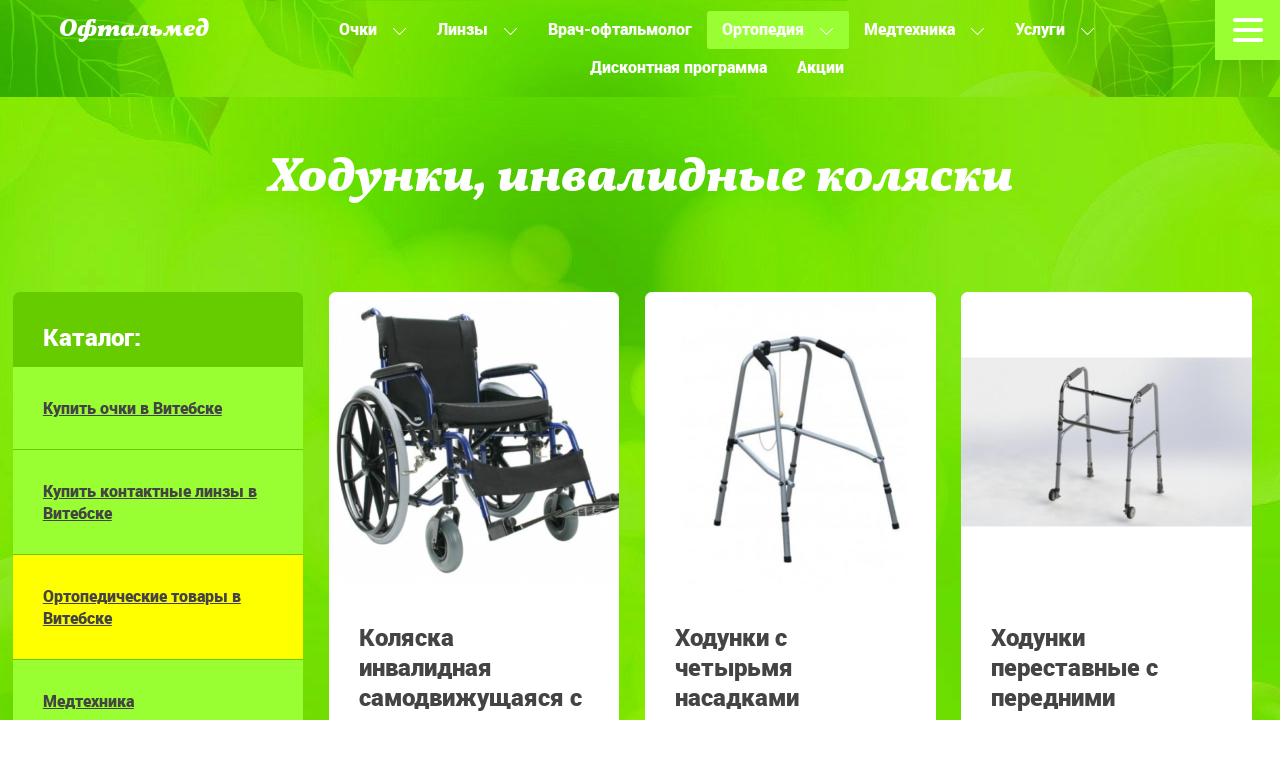

--- FILE ---
content_type: text/html; charset=UTF-8
request_url: http://oftalmed.by/%D0%BA%D0%B0%D1%82%D0%B0%D0%BB%D0%BE%D0%B3/%D0%BE%D1%80%D1%82%D0%BE%D0%BF%D0%B5%D0%B4%D0%B8%D1%87%D0%B5%D1%81%D0%BA%D0%B8%D0%B5-%D1%82%D0%BE%D0%B2%D0%B0%D1%80%D1%8B-%D0%B2-%D0%B2%D0%B8%D1%82%D0%B5%D0%B1%D1%81%D0%BA%D0%B5/%D1%85%D0%BE%D0%B4%D1%83%D0%BD%D0%BA%D0%B8-%D0%B8%D0%BD%D0%B2%D0%B0%D0%BB%D0%B8%D0%B4%D0%BD%D1%8B%D0%B5-%D0%BA%D0%BE%D0%BB%D1%8F%D1%81%D0%BA%D0%B8/
body_size: 9859
content:
<!DOCTYPE html>
<html lang="ru">
<head>
	<meta charset="UTF-8">
	<meta http-equiv="content-type" content="text/html; charset=utf-8">

	<meta name="viewport" content="width=device-width, initial-scale=1, user-scalable=no">

	<meta name="robots" content="all">

	<title>Ходунки, инвалидные коляски - Офтальмед</title>

	<link rel="apple-touch-icon" sizes="57x57" href="http://oftalmed.by/wp-content/themes/oftalmed/favicon/apple-icon-57x57.png">
	<link rel="apple-touch-icon" sizes="60x60" href="http://oftalmed.by/wp-content/themes/oftalmed/favicon/apple-icon-60x60.png">
	<link rel="apple-touch-icon" sizes="72x72" href="http://oftalmed.by/wp-content/themes/oftalmed/favicon/apple-icon-72x72.png">
	<link rel="apple-touch-icon" sizes="76x76" href="http://oftalmed.by/wp-content/themes/oftalmed/favicon/apple-icon-76x76.png">
	<link rel="apple-touch-icon" sizes="114x114" href="http://oftalmed.by/wp-content/themes/oftalmed/favicon/apple-icon-114x114.png">
	<link rel="apple-touch-icon" sizes="120x120" href="http://oftalmed.by/wp-content/themes/oftalmed/favicon/apple-icon-120x120.png">
	<link rel="apple-touch-icon" sizes="144x144" href="http://oftalmed.by/wp-content/themes/oftalmed/favicon/apple-icon-144x144.png">
	<link rel="apple-touch-icon" sizes="152x152" href="http://oftalmed.by/wp-content/themes/oftalmed/favicon/apple-icon-152x152.png">
	<link rel="apple-touch-icon" sizes="180x180" href="http://oftalmed.by/wp-content/themes/oftalmed/favicon/apple-icon-180x180.png">
	<link rel="icon" type="image/png" sizes="192x192"  href="http://oftalmed.by/wp-content/themes/oftalmed/favicon/android-icon-192x192.png">
	<link rel="icon" type="image/png" sizes="32x32" href="http://oftalmed.by/wp-content/themes/oftalmed/favicon/favicon-32x32.png">
	<link rel="icon" type="image/png" sizes="96x96" href="http://oftalmed.by/wp-content/themes/oftalmed/favicon/favicon-96x96.png">
	<link rel="icon" type="image/png" sizes="16x16" href="http://oftalmed.by/wp-content/themes/oftalmed/favicon/favicon-16x16.png">
	<link rel="manifest" href="http://oftalmed.by/wp-content/themes/oftalmed/favicon/manifest.json">
	<meta name="msapplication-TileColor" content="#ffffff">
	<meta name="msapplication-TileImage" content="http://oftalmed.by/wp-content/themes/oftalmed/favicon/ms-icon-144x144.png">
	<meta name="theme-color" content="#ffffff">

	
<!-- This site is optimized with the Yoast SEO plugin v6.3.1 - https://yoast.com/wordpress/plugins/seo/ -->
<meta name="description" content="В Витебске складные ходунки, инвалидные коляски Вы сможете приобрести у нас, а также под заказ из каталога. Для легкого передвижения дома и на улице."/>
<link rel="canonical" href="http://oftalmed.by/каталог/%d0%be%d1%80%d1%82%d0%be%d0%bf%d0%b5%d0%b4%d0%b8%d1%87%d0%b5%d1%81%d0%ba%d0%b8%d0%b5-%d1%82%d0%be%d0%b2%d0%b0%d1%80%d1%8b-%d0%b2-%d0%b2%d0%b8%d1%82%d0%b5%d0%b1%d1%81%d0%ba%d0%b5/%d1%85%d0%be%d0%b4%d1%83%d0%bd%d0%ba%d0%b8-%d0%b8%d0%bd%d0%b2%d0%b0%d0%bb%d0%b8%d0%b4%d0%bd%d1%8b%d0%b5-%d0%ba%d0%be%d0%bb%d1%8f%d1%81%d0%ba%d0%b8/" />
<meta property="og:locale" content="ru_RU" />
<meta property="og:type" content="article" />
<meta property="og:title" content="Ходунки, инвалидные коляски - Офтальмед" />
<meta property="og:description" content="В Витебске складные ходунки, инвалидные коляски Вы сможете приобрести у нас, а также под заказ из каталога. Для легкого передвижения дома и на улице." />
<meta property="og:url" content="http://oftalmed.by/каталог/%d0%be%d1%80%d1%82%d0%be%d0%bf%d0%b5%d0%b4%d0%b8%d1%87%d0%b5%d1%81%d0%ba%d0%b8%d0%b5-%d1%82%d0%be%d0%b2%d0%b0%d1%80%d1%8b-%d0%b2-%d0%b2%d0%b8%d1%82%d0%b5%d0%b1%d1%81%d0%ba%d0%b5/%d1%85%d0%be%d0%b4%d1%83%d0%bd%d0%ba%d0%b8-%d0%b8%d0%bd%d0%b2%d0%b0%d0%bb%d0%b8%d0%b4%d0%bd%d1%8b%d0%b5-%d0%ba%d0%be%d0%bb%d1%8f%d1%81%d0%ba%d0%b8/" />
<meta property="og:site_name" content="Офтальмед" />
<meta name="twitter:card" content="summary_large_image" />
<meta name="twitter:description" content="В Витебске складные ходунки, инвалидные коляски Вы сможете приобрести у нас, а также под заказ из каталога. Для легкого передвижения дома и на улице." />
<meta name="twitter:title" content="Ходунки, инвалидные коляски - Офтальмед" />
<script type='application/ld+json'>{"@context":"http:\/\/schema.org","@type":"WebSite","@id":"#website","url":"http:\/\/oftalmed.by\/","name":"\u041e\u0444\u0442\u0430\u043b\u044c\u043c\u0435\u0434","potentialAction":{"@type":"SearchAction","target":"http:\/\/oftalmed.by\/?s={search_term_string}","query-input":"required name=search_term_string"}}</script>
<!-- / Yoast SEO plugin. -->

<link rel='stylesheet' id='nrsk-main-style-css'  href='http://oftalmed.by/wp-content/themes/oftalmed/style.css?ver=4.9.26' type='text/css' media='all' />
<script type='text/javascript' src='http://oftalmed.by/wp-includes/js/jquery/jquery.js?ver=1.12.4'></script>
<script type='text/javascript' src='http://oftalmed.by/wp-includes/js/jquery/jquery-migrate.min.js?ver=1.4.1'></script>
<script type='text/javascript' src='http://oftalmed.by/wp-content/themes/oftalmed/js/theme.js?ver=4.9.26'></script>
<link rel='https://api.w.org/' href='http://oftalmed.by/wp-json/' />
<link rel='shortlink' href='http://oftalmed.by/?p=137' />
<link rel="alternate" type="application/json+oembed" href="http://oftalmed.by/wp-json/oembed/1.0/embed?url=http%3A%2F%2Foftalmed.by%2F%D0%BA%D0%B0%D1%82%D0%B0%D0%BB%D0%BE%D0%B3%2F%25d0%25be%25d1%2580%25d1%2582%25d0%25be%25d0%25bf%25d0%25b5%25d0%25b4%25d0%25b8%25d1%2587%25d0%25b5%25d1%2581%25d0%25ba%25d0%25b8%25d0%25b5-%25d1%2582%25d0%25be%25d0%25b2%25d0%25b0%25d1%2580%25d1%258b-%25d0%25b2-%25d0%25b2%25d0%25b8%25d1%2582%25d0%25b5%25d0%25b1%25d1%2581%25d0%25ba%25d0%25b5%2F%25d1%2585%25d0%25be%25d0%25b4%25d1%2583%25d0%25bd%25d0%25ba%25d0%25b8-%25d0%25b8%25d0%25bd%25d0%25b2%25d0%25b0%25d0%25bb%25d0%25b8%25d0%25b4%25d0%25bd%25d1%258b%25d0%25b5-%25d0%25ba%25d0%25be%25d0%25bb%25d1%258f%25d1%2581%25d0%25ba%25d0%25b8%2F" />
<link rel="alternate" type="text/xml+oembed" href="http://oftalmed.by/wp-json/oembed/1.0/embed?url=http%3A%2F%2Foftalmed.by%2F%D0%BA%D0%B0%D1%82%D0%B0%D0%BB%D0%BE%D0%B3%2F%25d0%25be%25d1%2580%25d1%2582%25d0%25be%25d0%25bf%25d0%25b5%25d0%25b4%25d0%25b8%25d1%2587%25d0%25b5%25d1%2581%25d0%25ba%25d0%25b8%25d0%25b5-%25d1%2582%25d0%25be%25d0%25b2%25d0%25b0%25d1%2580%25d1%258b-%25d0%25b2-%25d0%25b2%25d0%25b8%25d1%2582%25d0%25b5%25d0%25b1%25d1%2581%25d0%25ba%25d0%25b5%2F%25d1%2585%25d0%25be%25d0%25b4%25d1%2583%25d0%25bd%25d0%25ba%25d0%25b8-%25d0%25b8%25d0%25bd%25d0%25b2%25d0%25b0%25d0%25bb%25d0%25b8%25d0%25b4%25d0%25bd%25d1%258b%25d0%25b5-%25d0%25ba%25d0%25be%25d0%25bb%25d1%258f%25d1%2581%25d0%25ba%25d0%25b8%2F&#038;format=xml" />

	<!--[if lt IE 9]>
		<script type="text/javascript" src="http://oftalmed.by/wp-content/themes/oftalmed/js/ie-old.js"></script>
	 <![endif]-->

</head>

<body class="catalog-template-default single single-catalog postid-137">


<!--[if lte IE 8]>
<div class="layout old-browser">
	<div class="old-browser__inner">
		К сожалению, ваш браузер устарел и не поддерживается сайтом. Страница может отображаться с ошибками. Скорее всего, вы не сможете полноценно воспользоваться функциями сайта. Пожалуйста, смените браузер или обращайтесь к нам за информацией по телефону.
	</div>
</div>
<div class="ie-old ie7 ie6">
<![endif]-->

<!--[if IE 8]>
<div class="ie8">
<![endif]-->


<div class="template">

			<div class="header">
			<div class="header__inner">

				<div class="header__logo">
					<a href='http://oftalmed.by' class='logo'>
						<div class='logo__text'>Офтальмед</div>
					</a>
				</div>

				<div class="dropdown-menu dropdown-menu_compact header__dropdown-menu"><ul class="dropdown-menu__list"><li id="menu-item-28" class="dropdown-menu__item dropdown-menu__item_menu-item dropdown-menu__item_type_post-type dropdown-menu__item_object_catalog dropdown-menu__item_has-children menu-item-28"><div class="dropdown-menu__item-heading"><a href="http://oftalmed.by/каталог/%d0%be%d1%87%d0%ba%d0%b8/" class="dropdown-menu__link">Очки</a><span class="dropdown-menu__sub-menu-toggler"></span></div><ul class="dropdown-menu__sub-menu"><li id="menu-item-344" class="dropdown-menu__item dropdown-menu__item_menu-item dropdown-menu__item_type_post-type dropdown-menu__item_object_catalog menu-item-344"><div class="dropdown-menu__item-heading"><a href="http://oftalmed.by/каталог/%d0%be%d1%87%d0%ba%d0%b8/%d0%be%d0%bf%d1%80%d0%b0%d0%b2%d1%8b-%d0%b4%d0%bb%d1%8f-%d0%be%d1%87%d0%ba%d0%be%d0%b2/" class="dropdown-menu__sublink">Оправы для очков</a><span class="dropdown-menu__sub-menu-toggler"></span></div></li><li id="menu-item-342" class="dropdown-menu__item dropdown-menu__item_menu-item dropdown-menu__item_type_post-type dropdown-menu__item_object_catalog menu-item-342"><div class="dropdown-menu__item-heading"><a href="http://oftalmed.by/каталог/%d0%be%d1%87%d0%ba%d0%b8/%d1%81%d0%be%d0%bb%d0%bd%d1%86%d0%b5%d0%b7%d0%b0%d1%89%d0%b8%d1%82%d0%bd%d1%8b%d0%b5-%d0%be%d1%87%d0%ba%d0%b8/" class="dropdown-menu__sublink">Солнцезащитные очки</a><span class="dropdown-menu__sub-menu-toggler"></span></div></li><li id="menu-item-398" class="dropdown-menu__item dropdown-menu__item_menu-item dropdown-menu__item_type_post-type dropdown-menu__item_object_catalog menu-item-398"><div class="dropdown-menu__item-heading"><a href="http://oftalmed.by/каталог/%d0%be%d1%87%d0%ba%d0%b8/%d0%b0%d0%bd%d1%82%d0%b8%d1%84%d0%b0%d1%80%d1%8b-%d1%82%d1%80%d0%b5%d0%bd%d0%b0%d0%b6%d0%b5%d1%80%d1%8b-%d0%ba%d0%be%d0%bc%d0%bf%d1%8c%d1%8e%d1%82%d0%b5%d1%80%d0%bd%d1%8b%d0%b5-%d0%b8-%d0%b3%d0%bb/" class="dropdown-menu__sublink">Антифары, тренажеры, компьютерные и глаукомные очки</a><span class="dropdown-menu__sub-menu-toggler"></span></div></li><li id="menu-item-343" class="dropdown-menu__item dropdown-menu__item_menu-item dropdown-menu__item_type_post-type dropdown-menu__item_object_catalog menu-item-343"><div class="dropdown-menu__item-heading"><a href="http://oftalmed.by/каталог/%d0%be%d1%87%d0%ba%d0%b8/%d0%b0%d0%ba%d1%81%d0%b5%d1%81%d1%81%d1%83%d0%b0%d1%80%d1%8b-%d0%b4%d0%bb%d1%8f-%d0%be%d1%87%d0%ba%d0%be%d0%b2/" class="dropdown-menu__sublink">Аксессуары для очков</a><span class="dropdown-menu__sub-menu-toggler"></span></div></li></ul></li><li id="menu-item-27" class="dropdown-menu__item dropdown-menu__item_menu-item dropdown-menu__item_type_post-type dropdown-menu__item_object_catalog dropdown-menu__item_has-children menu-item-27"><div class="dropdown-menu__item-heading"><a href="http://oftalmed.by/каталог/%d0%ba%d0%be%d0%bd%d1%82%d0%b0%d0%ba%d1%82%d0%bd%d1%8b%d0%b5-%d0%bb%d0%b8%d0%bd%d0%b7%d1%8b/" class="dropdown-menu__link">Линзы</a><span class="dropdown-menu__sub-menu-toggler"></span></div><ul class="dropdown-menu__sub-menu"><li id="menu-item-106" class="dropdown-menu__item dropdown-menu__item_menu-item dropdown-menu__item_type_post-type dropdown-menu__item_object_catalog menu-item-106"><div class="dropdown-menu__item-heading"><a href="http://oftalmed.by/каталог/%d0%ba%d0%be%d0%bd%d1%82%d0%b0%d0%ba%d1%82%d0%bd%d1%8b%d0%b5-%d0%bb%d0%b8%d0%bd%d0%b7%d1%8b/%d0%ba%d0%be%d0%bd%d1%82%d0%b0%d0%ba%d1%82%d0%bd%d1%8b%d0%b5-%d0%bb%d0%b8%d0%bd%d0%b7%d1%8b/" class="dropdown-menu__sublink">Контактные линзы</a><span class="dropdown-menu__sub-menu-toggler"></span></div></li><li id="menu-item-144" class="dropdown-menu__item dropdown-menu__item_menu-item dropdown-menu__item_type_post-type dropdown-menu__item_object_catalog menu-item-144"><div class="dropdown-menu__item-heading"><a href="http://oftalmed.by/каталог/%d0%ba%d0%be%d0%bd%d1%82%d0%b0%d0%ba%d1%82%d0%bd%d1%8b%d0%b5-%d0%bb%d0%b8%d0%bd%d0%b7%d1%8b/%d1%80%d0%b0%d1%81%d1%82%d0%b2%d0%be%d1%80%d1%8b-%d0%b8-%d0%ba%d0%b0%d0%bf%d0%bb%d0%b8/" class="dropdown-menu__sublink">Растворы и капли</a><span class="dropdown-menu__sub-menu-toggler"></span></div></li><li id="menu-item-143" class="dropdown-menu__item dropdown-menu__item_menu-item dropdown-menu__item_type_post-type dropdown-menu__item_object_catalog menu-item-143"><div class="dropdown-menu__item-heading"><a href="http://oftalmed.by/каталог/%d0%ba%d0%be%d0%bd%d1%82%d0%b0%d0%ba%d1%82%d0%bd%d1%8b%d0%b5-%d0%bb%d0%b8%d0%bd%d0%b7%d1%8b/%d0%b0%d0%ba%d1%81%d0%b5%d1%81%d1%81%d1%83%d0%b0%d1%80%d1%8b/" class="dropdown-menu__sublink">Аксессуары</a><span class="dropdown-menu__sub-menu-toggler"></span></div></li></ul></li><li id="menu-item-308" class="dropdown-menu__item dropdown-menu__item_menu-item dropdown-menu__item_type_post-type dropdown-menu__item_object_page menu-item-308"><div class="dropdown-menu__item-heading"><a href="http://oftalmed.by/%d0%bf%d1%80%d0%b8%d0%b5%d0%bc-%d0%b2%d1%80%d0%b0%d1%87%d0%b0-%d0%be%d1%84%d1%82%d0%b0%d0%bb%d1%8c%d0%bc%d0%be%d0%bb%d0%be%d0%b3%d0%b0/" class="dropdown-menu__link">Врач-офтальмолог</a><span class="dropdown-menu__sub-menu-toggler"></span></div></li><li id="menu-item-24" class="dropdown-menu__item dropdown-menu__item_menu-item dropdown-menu__item_type_post-type dropdown-menu__item_object_catalog dropdown-menu__item_relation_current-catalog-ancestor dropdown-menu__item_relation_current-menu-ancestor dropdown-menu__item_relation_current-menu-parent dropdown-menu__item_relation_current-catalog-parent dropdown-menu__item_has-children menu-item-24"><div class="dropdown-menu__item-heading"><a href="http://oftalmed.by/каталог/%d0%be%d1%80%d1%82%d0%be%d0%bf%d0%b5%d0%b4%d0%b8%d1%87%d0%b5%d1%81%d0%ba%d0%b8%d0%b5-%d1%82%d0%be%d0%b2%d0%b0%d1%80%d1%8b-%d0%b2-%d0%b2%d0%b8%d1%82%d0%b5%d0%b1%d1%81%d0%ba%d0%b5/" class="dropdown-menu__link">Ортопедия</a><span class="dropdown-menu__sub-menu-toggler"></span></div><ul class="dropdown-menu__sub-menu"><li id="menu-item-114" class="dropdown-menu__item dropdown-menu__item_menu-item dropdown-menu__item_type_post-type dropdown-menu__item_object_catalog menu-item-114"><div class="dropdown-menu__item-heading"><a href="http://oftalmed.by/каталог/%d0%be%d1%80%d1%82%d0%be%d0%bf%d0%b5%d0%b4%d0%b8%d1%87%d0%b5%d1%81%d0%ba%d0%b8%d0%b5-%d1%82%d0%be%d0%b2%d0%b0%d1%80%d1%8b-%d0%b2-%d0%b2%d0%b8%d1%82%d0%b5%d0%b1%d1%81%d0%ba%d0%b5/%d0%ba%d0%be%d0%bc%d0%bf%d1%80%d0%b5%d1%81%d1%81%d0%b8%d0%be%d0%bd%d0%bd%d1%8b%d0%b5-%d1%87%d1%83%d0%bb%d0%ba%d0%b8-%d0%ba%d0%be%d0%bb%d0%b3%d0%be%d1%82%d0%ba%d0%b8-%d0%b3%d0%be%d0%bb%d1%8c%d1%84/" class="dropdown-menu__sublink">Чулки, колготки, гольфы</a><span class="dropdown-menu__sub-menu-toggler"></span></div></li><li id="menu-item-136" class="dropdown-menu__item dropdown-menu__item_menu-item dropdown-menu__item_type_post-type dropdown-menu__item_object_catalog menu-item-136"><div class="dropdown-menu__item-heading"><a href="http://oftalmed.by/каталог/%d0%be%d1%80%d1%82%d0%be%d0%bf%d0%b5%d0%b4%d0%b8%d1%87%d0%b5%d1%81%d0%ba%d0%b8%d0%b5-%d1%82%d0%be%d0%b2%d0%b0%d1%80%d1%8b-%d0%b2-%d0%b2%d0%b8%d1%82%d0%b5%d0%b1%d1%81%d0%ba%d0%b5/%d0%be%d1%80%d1%82%d0%be%d0%bf%d0%b5%d0%b4%d0%b8%d1%87%d0%b5%d1%81%d0%ba%d0%b8%d0%b5-%d1%81%d1%82%d0%b5%d0%bb%d1%8c%d0%ba%d0%b8-%d1%81%d1%83%d0%bf%d0%b8%d0%bd%d0%b0%d1%82%d0%be%d1%80%d1%8b/" class="dropdown-menu__sublink">Ортопедические стельки-супинаторы</a><span class="dropdown-menu__sub-menu-toggler"></span></div></li><li id="menu-item-198" class="dropdown-menu__item dropdown-menu__item_menu-item dropdown-menu__item_type_post-type dropdown-menu__item_object_catalog menu-item-198"><div class="dropdown-menu__item-heading"><a href="http://oftalmed.by/каталог/%d0%be%d1%80%d1%82%d0%be%d0%bf%d0%b5%d0%b4%d0%b8%d1%87%d0%b5%d1%81%d0%ba%d0%b8%d0%b5-%d1%82%d0%be%d0%b2%d0%b0%d1%80%d1%8b-%d0%b2-%d0%b2%d0%b8%d1%82%d0%b5%d0%b1%d1%81%d0%ba%d0%b5/%d0%bf%d1%80%d0%b8%d1%81%d0%bf%d0%be%d1%81%d0%be%d0%b1%d0%bb%d0%b5%d0%bd%d0%b8%d1%8f-%d0%b2%d0%ba%d0%bb%d0%b0%d0%b4%d0%bd%d1%8b%d0%b5-%d0%b4%d0%bb%d1%8f-%d1%81%d1%82%d0%be%d0%bf%d1%8b/" class="dropdown-menu__sublink">Приспособления вкладные для стопы</a><span class="dropdown-menu__sub-menu-toggler"></span></div></li><li id="menu-item-134" class="dropdown-menu__item dropdown-menu__item_menu-item dropdown-menu__item_type_post-type dropdown-menu__item_object_catalog menu-item-134"><div class="dropdown-menu__item-heading"><a href="http://oftalmed.by/каталог/%d0%be%d1%80%d1%82%d0%be%d0%bf%d0%b5%d0%b4%d0%b8%d1%87%d0%b5%d1%81%d0%ba%d0%b8%d0%b5-%d1%82%d0%be%d0%b2%d0%b0%d1%80%d1%8b-%d0%b2-%d0%b2%d0%b8%d1%82%d0%b5%d0%b1%d1%81%d0%ba%d0%b5/%d0%b1%d0%b0%d0%bd%d0%b4%d0%b0%d0%b6%d0%b8-%d0%ba%d0%be%d1%80%d1%81%d0%b5%d1%82%d1%8b-%d0%ba%d0%be%d1%80%d1%80%d0%b5%d0%ba%d1%82%d0%be%d1%80%d1%8b-%d0%be%d1%81%d0%b0%d0%bd%d0%ba%d0%b8/" class="dropdown-menu__sublink">Бандажи, корсеты, корректоры осанки</a><span class="dropdown-menu__sub-menu-toggler"></span></div></li><li id="menu-item-135" class="dropdown-menu__item dropdown-menu__item_menu-item dropdown-menu__item_type_post-type dropdown-menu__item_object_catalog menu-item-135"><div class="dropdown-menu__item-heading"><a href="http://oftalmed.by/каталог/%d0%be%d1%80%d1%82%d0%be%d0%bf%d0%b5%d0%b4%d0%b8%d1%87%d0%b5%d1%81%d0%ba%d0%b8%d0%b5-%d1%82%d0%be%d0%b2%d0%b0%d1%80%d1%8b-%d0%b2-%d0%b2%d0%b8%d1%82%d0%b5%d0%b1%d1%81%d0%ba%d0%b5/%d0%be%d1%80%d1%82%d0%b5%d0%b7%d1%8b/" class="dropdown-menu__sublink">Ортезы</a><span class="dropdown-menu__sub-menu-toggler"></span></div></li><li id="menu-item-26" class="dropdown-menu__item dropdown-menu__item_menu-item dropdown-menu__item_type_post-type dropdown-menu__item_object_catalog menu-item-26"><div class="dropdown-menu__item-heading"><a href="http://oftalmed.by/каталог/%d0%be%d1%80%d1%82%d0%be%d0%bf%d0%b5%d0%b4%d0%b8%d1%87%d0%b5%d1%81%d0%ba%d0%b8%d0%b5-%d1%82%d0%be%d0%b2%d0%b0%d1%80%d1%8b-%d0%b2-%d0%b2%d0%b8%d1%82%d0%b5%d0%b1%d1%81%d0%ba%d0%b5/%d0%be%d1%80%d1%82%d0%be%d0%bf%d0%b5%d0%b4%d0%b8%d1%87%d0%b5%d1%81%d0%ba%d0%b8%d0%b5-%d0%bf%d0%be%d0%b4%d1%83%d1%88%d0%ba%d0%b8-%d0%b8-%d0%bc%d0%b0%d1%82%d1%80%d0%b0%d1%81%d1%8b/" class="dropdown-menu__sublink">Подушки и матрасы</a><span class="dropdown-menu__sub-menu-toggler"></span></div></li><li id="menu-item-133" class="dropdown-menu__item dropdown-menu__item_menu-item dropdown-menu__item_type_post-type dropdown-menu__item_object_catalog menu-item-133"><div class="dropdown-menu__item-heading"><a href="http://oftalmed.by/каталог/%d0%be%d1%80%d1%82%d0%be%d0%bf%d0%b5%d0%b4%d0%b8%d1%87%d0%b5%d1%81%d0%ba%d0%b8%d0%b5-%d1%82%d0%be%d0%b2%d0%b0%d1%80%d1%8b-%d0%b2-%d0%b2%d0%b8%d1%82%d0%b5%d0%b1%d1%81%d0%ba%d0%b5/%d1%82%d1%80%d0%be%d1%81%d1%82%d0%b8-%d0%b8-%d0%ba%d0%be%d1%81%d1%82%d1%8b%d0%bb%d0%b8/" class="dropdown-menu__sublink">Трости и костыли</a><span class="dropdown-menu__sub-menu-toggler"></span></div></li><li id="menu-item-142" class="dropdown-menu__item dropdown-menu__item_menu-item dropdown-menu__item_type_post-type dropdown-menu__item_object_catalog dropdown-menu__item_active dropdown-menu__item_relation_current-menu-item menu-item-142"><div class="dropdown-menu__item-heading"><a href="http://oftalmed.by/каталог/%d0%be%d1%80%d1%82%d0%be%d0%bf%d0%b5%d0%b4%d0%b8%d1%87%d0%b5%d1%81%d0%ba%d0%b8%d0%b5-%d1%82%d0%be%d0%b2%d0%b0%d1%80%d1%8b-%d0%b2-%d0%b2%d0%b8%d1%82%d0%b5%d0%b1%d1%81%d0%ba%d0%b5/%d1%85%d0%be%d0%b4%d1%83%d0%bd%d0%ba%d0%b8-%d0%b8%d0%bd%d0%b2%d0%b0%d0%bb%d0%b8%d0%b4%d0%bd%d1%8b%d0%b5-%d0%ba%d0%be%d0%bb%d1%8f%d1%81%d0%ba%d0%b8/" class="dropdown-menu__sublink">Ходунки, инвалидные коляски</a><span class="dropdown-menu__sub-menu-toggler"></span></div></li><li id="menu-item-225" class="dropdown-menu__item dropdown-menu__item_menu-item dropdown-menu__item_type_post-type dropdown-menu__item_object_catalog menu-item-225"><div class="dropdown-menu__item-heading"><a href="http://oftalmed.by/каталог/%d0%be%d1%80%d1%82%d0%be%d0%bf%d0%b5%d0%b4%d0%b8%d1%87%d0%b5%d1%81%d0%ba%d0%b8%d0%b5-%d1%82%d0%be%d0%b2%d0%b0%d1%80%d1%8b-%d0%b2-%d0%b2%d0%b8%d1%82%d0%b5%d0%b1%d1%81%d0%ba%d0%b5/%d0%bc%d0%b0%d1%81%d1%81%d0%b0%d0%b6%d0%b5%d1%80%d1%8b-%d0%b4%d0%bb%d1%8f-%d1%81%d1%82%d0%be%d0%bf-%d0%bc%d0%b0%d0%b3%d0%bd%d0%b8%d1%82%d0%bd%d1%8b%d0%b5-%d1%81%d1%82%d0%b5%d0%bb%d1%8c%d0%ba%d0%b8/" class="dropdown-menu__sublink">Массажеры для стоп, магнитные стельки</a><span class="dropdown-menu__sub-menu-toggler"></span></div></li></ul></li><li id="menu-item-23" class="dropdown-menu__item dropdown-menu__item_menu-item dropdown-menu__item_type_post-type dropdown-menu__item_object_catalog dropdown-menu__item_has-children menu-item-23"><div class="dropdown-menu__item-heading"><a href="http://oftalmed.by/каталог/%d0%bc%d0%b5%d0%b4%d1%82%d0%b5%d1%85%d0%bd%d0%b8%d0%ba%d0%b0/" class="dropdown-menu__link">Медтехника</a><span class="dropdown-menu__sub-menu-toggler"></span></div><ul class="dropdown-menu__sub-menu"><li id="menu-item-139" class="dropdown-menu__item dropdown-menu__item_menu-item dropdown-menu__item_type_post-type dropdown-menu__item_object_catalog menu-item-139"><div class="dropdown-menu__item-heading"><a href="http://oftalmed.by/каталог/%d0%bc%d0%b5%d0%b4%d1%82%d0%b5%d1%85%d0%bd%d0%b8%d0%ba%d0%b0/%d0%bd%d0%b5%d0%b1%d1%83%d0%bb%d0%b0%d0%b9%d0%b7%d0%b5%d1%80%d1%8b-%d0%b8%d0%bd%d0%b3%d0%b0%d0%bb%d1%8f%d1%82%d0%be%d1%80%d1%8b/" class="dropdown-menu__sublink">Небулайзеры (ингаляторы)</a><span class="dropdown-menu__sub-menu-toggler"></span></div></li><li id="menu-item-140" class="dropdown-menu__item dropdown-menu__item_menu-item dropdown-menu__item_type_post-type dropdown-menu__item_object_catalog menu-item-140"><div class="dropdown-menu__item-heading"><a href="http://oftalmed.by/каталог/%d0%bc%d0%b5%d0%b4%d1%82%d0%b5%d1%85%d0%bd%d0%b8%d0%ba%d0%b0/%d1%82%d0%be%d0%bd%d0%be%d0%bc%d0%b5%d1%82%d1%80%d1%8b-%d1%82%d0%b5%d1%80%d0%bc%d0%be%d0%bc%d0%b5%d1%82%d1%80%d1%8b/" class="dropdown-menu__sublink">Тонометры, термометры</a><span class="dropdown-menu__sub-menu-toggler"></span></div></li><li id="menu-item-141" class="dropdown-menu__item dropdown-menu__item_menu-item dropdown-menu__item_type_post-type dropdown-menu__item_object_catalog menu-item-141"><div class="dropdown-menu__item-heading"><a href="http://oftalmed.by/каталог/%d0%bc%d0%b5%d0%b4%d1%82%d0%b5%d1%85%d0%bd%d0%b8%d0%ba%d0%b0/%d0%b3%d0%bb%d1%8e%d0%ba%d0%be%d0%bc%d0%b5%d1%82%d1%80%d1%8b-%d0%b8-%d1%82%d0%b5%d1%81%d1%82-%d0%bf%d0%be%d0%bb%d0%be%d1%81%d0%ba%d0%b8/" class="dropdown-menu__sublink">Глюкометры и тест-полоски</a><span class="dropdown-menu__sub-menu-toggler"></span></div></li></ul></li><li id="menu-item-22" class="dropdown-menu__item dropdown-menu__item_menu-item dropdown-menu__item_type_post-type dropdown-menu__item_object_page dropdown-menu__item_has-children menu-item-22"><div class="dropdown-menu__item-heading"><a href="http://oftalmed.by/%d1%83%d1%81%d0%bb%d1%83%d0%b3%d0%b8-%d0%be%d0%bf%d1%82%d0%b8%d0%ba%d0%b8/" class="dropdown-menu__link">Услуги</a><span class="dropdown-menu__sub-menu-toggler"></span></div><ul class="dropdown-menu__sub-menu"><li id="menu-item-332" class="dropdown-menu__item dropdown-menu__item_menu-item dropdown-menu__item_type_post-type dropdown-menu__item_object_page menu-item-332"><div class="dropdown-menu__item-heading"><a href="http://oftalmed.by/%d1%83%d1%81%d0%bb%d1%83%d0%b3%d0%b8-%d0%be%d0%bf%d1%82%d0%b8%d0%ba%d0%b8/%d0%b8%d0%b7%d0%b3%d0%be%d1%82%d0%be%d0%b2%d0%bb%d0%b5%d0%bd%d0%b8%d0%b5-%d0%be%d1%87%d0%ba%d0%be%d0%b2-%d0%b4%d0%b8%d0%be%d0%bf%d1%82%d1%80%d0%b8%d1%8f%d0%bc%d0%b8/" class="dropdown-menu__sublink">Изготовление очков с диоптриями</a><span class="dropdown-menu__sub-menu-toggler"></span></div></li><li id="menu-item-312" class="dropdown-menu__item dropdown-menu__item_menu-item dropdown-menu__item_type_post-type dropdown-menu__item_object_page menu-item-312"><div class="dropdown-menu__item-heading"><a href="http://oftalmed.by/%d1%83%d1%81%d0%bb%d1%83%d0%b3%d0%b8-%d0%be%d0%bf%d1%82%d0%b8%d0%ba%d0%b8/%d1%80%d0%b5%d0%bc%d0%be%d0%bd%d1%82-%d0%be%d1%87%d0%ba%d0%be%d0%b2/" class="dropdown-menu__sublink">Ремонт очков</a><span class="dropdown-menu__sub-menu-toggler"></span></div></li></ul></li><li id="menu-item-518" class="dropdown-menu__item dropdown-menu__item_menu-item dropdown-menu__item_type_post-type dropdown-menu__item_object_page menu-item-518"><div class="dropdown-menu__item-heading"><a href="http://oftalmed.by/%d0%b4%d0%b8%d1%81%d0%ba%d0%be%d0%bd%d1%82%d0%bd%d0%b0%d1%8f-%d0%bf%d1%80%d0%be%d0%b3%d1%80%d0%b0%d0%bc%d0%bc%d0%b0/" class="dropdown-menu__link">Дисконтная программа</a><span class="dropdown-menu__sub-menu-toggler"></span></div></li><li id="menu-item-29" class="dropdown-menu__item dropdown-menu__item_menu-item dropdown-menu__item_type_taxonomy dropdown-menu__item_object_category menu-item-29"><div class="dropdown-menu__item-heading"><a href="http://oftalmed.by/%d0%b0%d0%ba%d1%86%d0%b8%d0%b8-%d1%81%d0%ba%d0%b8%d0%b4%d0%ba%d0%b8/" class="dropdown-menu__link">Акции</a><span class="dropdown-menu__sub-menu-toggler"></span></div></li></ul></div>			</div>
		</div>
	<div class='layout article article_soft article_catalog'>

	<div class='article__inner'>

		<div class='article__catalog typography'>
			<div class='article__content article__content_wide typography'>
				<h1>Ходунки, инвалидные коляски</h1>
			</div>

			<div class='cards cards_justify-left cards_goods cards_flat'>

									<div class='cards__card cards__card_colored cards__card_menu'>
						<div class='cards__title'>Каталог:</div>
						<ul class='cards__menu'><li class=''>
			<a href='http://oftalmed.by/каталог/%d0%be%d1%87%d0%ba%d0%b8/'>Купить очки в Витебске</a>
		</li><li class=''>
			<a href='http://oftalmed.by/каталог/%d0%ba%d0%be%d0%bd%d1%82%d0%b0%d0%ba%d1%82%d0%bd%d1%8b%d0%b5-%d0%bb%d0%b8%d0%bd%d0%b7%d1%8b/'>Купить контактные линзы в Витебске</a>
		</li><li class='active'>
			<a href='http://oftalmed.by/каталог/%d0%be%d1%80%d1%82%d0%be%d0%bf%d0%b5%d0%b4%d0%b8%d1%87%d0%b5%d1%81%d0%ba%d0%b8%d0%b5-%d1%82%d0%be%d0%b2%d0%b0%d1%80%d1%8b-%d0%b2-%d0%b2%d0%b8%d1%82%d0%b5%d0%b1%d1%81%d0%ba%d0%b5/'>Ортопедические товары в Витебске</a>
		</li><li class=''>
			<a href='http://oftalmed.by/каталог/%d0%bc%d0%b5%d0%b4%d1%82%d0%b5%d1%85%d0%bd%d0%b8%d0%ba%d0%b0/'>Медтехника</a>
		</li><li class=''>
			<a href='http://oftalmed.by/каталог/%d0%bb%d0%b8%d0%bd%d0%b7%d1%8b-%d0%b4%d0%bb%d1%8f-%d0%be%d1%87%d0%ba%d0%be%d0%b2/'>Линзы для очков</a>
		</li></ul>					</div>
				
				
									<div class='cards__card'>
			<a href='http://oftalmed.by/каталог/%d0%be%d1%80%d1%82%d0%be%d0%bf%d0%b5%d0%b4%d0%b8%d1%87%d0%b5%d1%81%d0%ba%d0%b8%d0%b5-%d1%82%d0%be%d0%b2%d0%b0%d1%80%d1%8b-%d0%b2-%d0%b2%d0%b8%d1%82%d0%b5%d0%b1%d1%81%d0%ba%d0%b5/%d1%85%d0%be%d0%b4%d1%83%d0%bd%d0%ba%d0%b8-%d0%b8%d0%bd%d0%b2%d0%b0%d0%bb%d0%b8%d0%b4%d0%bd%d1%8b%d0%b5-%d0%ba%d0%be%d0%bb%d1%8f%d1%81%d0%ba%d0%b8/%d0%ba%d0%be%d0%bb%d1%8f%d1%81%d0%ba%d0%b0-%d0%b8%d0%bd%d0%b2%d0%b0%d0%bb%d0%b8%d0%b4%d0%bd%d0%b0%d1%8f-%d1%81%d0%b0%d0%bc%d0%be%d0%b4%d0%b2%d0%b8%d0%b6%d1%83%d1%89%d0%b0%d1%8f%d1%81%d1%8f-%d1%81/' class='cards__block-link'></a>
			<div class='cards__illustration'>
				<a href='http://oftalmed.by/каталог/%d0%be%d1%80%d1%82%d0%be%d0%bf%d0%b5%d0%b4%d0%b8%d1%87%d0%b5%d1%81%d0%ba%d0%b8%d0%b5-%d1%82%d0%be%d0%b2%d0%b0%d1%80%d1%8b-%d0%b2-%d0%b2%d0%b8%d1%82%d0%b5%d0%b1%d1%81%d0%ba%d0%b5/%d1%85%d0%be%d0%b4%d1%83%d0%bd%d0%ba%d0%b8-%d0%b8%d0%bd%d0%b2%d0%b0%d0%bb%d0%b8%d0%b4%d0%bd%d1%8b%d0%b5-%d0%ba%d0%be%d0%bb%d1%8f%d1%81%d0%ba%d0%b8/%d0%ba%d0%be%d0%bb%d1%8f%d1%81%d0%ba%d0%b0-%d0%b8%d0%bd%d0%b2%d0%b0%d0%bb%d0%b8%d0%b4%d0%bd%d0%b0%d1%8f-%d1%81%d0%b0%d0%bc%d0%be%d0%b4%d0%b2%d0%b8%d0%b6%d1%83%d1%89%d0%b0%d1%8f%d1%81%d1%8f-%d1%81/'><img src='http://oftalmed.by/wp-content/uploads/2017/12/kolyaska-invalidnaya-300x300.jpg' alt= 'Купить коляску инвалидную в Витебске'
						class='cards__illustration-image'/></a>
			</div>
			<div class='cards__title'>Коляска инвалидная самодвижущаяся с ручным приводом</div>
			<div class='cards__caption'>KARMA SM-802.2</div>
			<div class='cards__description'>Легкая, мобильная и прочная алюминиевая инвалидная коляска, с откидывающимися подлокотниками, ремнем для голеней пользователя, тормозом, съемными подножками.
Под заказ.</div>
		</div><div class='cards__card'>
			<a href='http://oftalmed.by/каталог/%d0%be%d1%80%d1%82%d0%be%d0%bf%d0%b5%d0%b4%d0%b8%d1%87%d0%b5%d1%81%d0%ba%d0%b8%d0%b5-%d1%82%d0%be%d0%b2%d0%b0%d1%80%d1%8b-%d0%b2-%d0%b2%d0%b8%d1%82%d0%b5%d0%b1%d1%81%d0%ba%d0%b5/%d1%85%d0%be%d0%b4%d1%83%d0%bd%d0%ba%d0%b8-%d0%b8%d0%bd%d0%b2%d0%b0%d0%bb%d0%b8%d0%b4%d0%bd%d1%8b%d0%b5-%d0%ba%d0%be%d0%bb%d1%8f%d1%81%d0%ba%d0%b8/%d1%85%d0%be%d0%b4%d1%83%d0%bd%d0%ba%d0%b8-%d1%81-%d1%87%d0%b5%d1%82%d1%8b%d1%80%d1%8c%d0%bc%d1%8f-%d0%bd%d0%b0%d1%81%d0%b0%d0%b4%d0%ba%d0%b0%d0%bc%d0%b8-%d0%bf%d0%b5%d1%80%d0%b5%d1%81%d1%82%d0%b0/' class='cards__block-link'></a>
			<div class='cards__illustration'>
				<a href='http://oftalmed.by/каталог/%d0%be%d1%80%d1%82%d0%be%d0%bf%d0%b5%d0%b4%d0%b8%d1%87%d0%b5%d1%81%d0%ba%d0%b8%d0%b5-%d1%82%d0%be%d0%b2%d0%b0%d1%80%d1%8b-%d0%b2-%d0%b2%d0%b8%d1%82%d0%b5%d0%b1%d1%81%d0%ba%d0%b5/%d1%85%d0%be%d0%b4%d1%83%d0%bd%d0%ba%d0%b8-%d0%b8%d0%bd%d0%b2%d0%b0%d0%bb%d0%b8%d0%b4%d0%bd%d1%8b%d0%b5-%d0%ba%d0%be%d0%bb%d1%8f%d1%81%d0%ba%d0%b8/%d1%85%d0%be%d0%b4%d1%83%d0%bd%d0%ba%d0%b8-%d1%81-%d1%87%d0%b5%d1%82%d1%8b%d1%80%d1%8c%d0%bc%d1%8f-%d0%bd%d0%b0%d1%81%d0%b0%d0%b4%d0%ba%d0%b0%d0%bc%d0%b8-%d0%bf%d0%b5%d1%80%d0%b5%d1%81%d1%82%d0%b0/'><img src='http://oftalmed.by/wp-content/uploads/2017/12/khodunki-300x300.jpg' alt= 'Ходунки переставные для взрослых купить'
						class='cards__illustration-image'/></a>
			</div>
			<div class='cards__title'>Ходунки с четырьмя насадками переставные</div>
			<div class='cards__caption'>ANTAR AT02004, складные на заказ</div>
			<div class='cards__description'>Данная модель в основном рекомендуется для перемещения на короткие расстояния.</div>
		</div><div class='cards__card'>
			<a href='http://oftalmed.by/каталог/%d0%be%d1%80%d1%82%d0%be%d0%bf%d0%b5%d0%b4%d0%b8%d1%87%d0%b5%d1%81%d0%ba%d0%b8%d0%b5-%d1%82%d0%be%d0%b2%d0%b0%d1%80%d1%8b-%d0%b2-%d0%b2%d0%b8%d1%82%d0%b5%d0%b1%d1%81%d0%ba%d0%b5/%d1%85%d0%be%d0%b4%d1%83%d0%bd%d0%ba%d0%b8-%d0%b8%d0%bd%d0%b2%d0%b0%d0%bb%d0%b8%d0%b4%d0%bd%d1%8b%d0%b5-%d0%ba%d0%be%d0%bb%d1%8f%d1%81%d0%ba%d0%b8/%d1%85%d0%be%d0%b4%d1%83%d0%bd%d0%ba%d0%b8-%d0%bf%d0%b5%d1%80%d0%b5%d1%81%d1%82%d0%b0%d0%b2%d0%bd%d1%8b%d0%b5-%d1%81-%d0%bf%d0%b5%d1%80%d0%b5%d0%b4%d0%bd%d0%b8%d0%bc%d0%b8-%d0%ba%d0%be%d0%bb%d0%b5/' class='cards__block-link'></a>
			<div class='cards__illustration'>
				<a href='http://oftalmed.by/каталог/%d0%be%d1%80%d1%82%d0%be%d0%bf%d0%b5%d0%b4%d0%b8%d1%87%d0%b5%d1%81%d0%ba%d0%b8%d0%b5-%d1%82%d0%be%d0%b2%d0%b0%d1%80%d1%8b-%d0%b2-%d0%b2%d0%b8%d1%82%d0%b5%d0%b1%d1%81%d0%ba%d0%b5/%d1%85%d0%be%d0%b4%d1%83%d0%bd%d0%ba%d0%b8-%d0%b8%d0%bd%d0%b2%d0%b0%d0%bb%d0%b8%d0%b4%d0%bd%d1%8b%d0%b5-%d0%ba%d0%be%d0%bb%d1%8f%d1%81%d0%ba%d0%b8/%d1%85%d0%be%d0%b4%d1%83%d0%bd%d0%ba%d0%b8-%d0%bf%d0%b5%d1%80%d0%b5%d1%81%d1%82%d0%b0%d0%b2%d0%bd%d1%8b%d0%b5-%d1%81-%d0%bf%d0%b5%d1%80%d0%b5%d0%b4%d0%bd%d0%b8%d0%bc%d0%b8-%d0%ba%d0%be%d0%bb%d0%b5/'><img src='http://oftalmed.by/wp-content/uploads/2017/12/skladnye-300x300.jpg' alt= 'Купить ходунки на колесиках складные'
						class='cards__illustration-image'/></a>
			</div>
			<div class='cards__title'>Ходунки переставные с передними колесами</div>
			<div class='cards__caption'>ANTAR AT02002, складные</div>
			<div class='cards__description'>Версия на 2-х колесах. Позволяет передвигать ходунки ,не поднимая их.</div>
		</div>				
							</div>

		</div>

	</div>

</div>


<div class='layout article catalog-content'>

	<div class='article__inner'>

		<div class='article__content article__content_wide typography'>
			<h3>Ходунки, инвалидные коляски</h3>
<p>Ходунки, инвалидные коляски - приспособления для инвалидов, пожилых людей, и для пациентов в период реабилитации. Ходунки (с колесиками и насадками) служат надежной опорой при перемещении дома и на улице. Продукция представлена компанией ANTAR (Польша) и фирмой KARMA (Таиланд).</p>
		</div>

	</div>

</div>

<div class='layout footer'>
	<div class='footer__inner'>
		<div class='footer__site-info'>
			<a href='http://oftalmed.by' class='footer__logo logo'>
				<div class='logo__sign'></div>
				<div class='logo__text'>Офтальмед</div>
			</a>
			<div class="intro__positioning">
				Сеть магазинов<br />оптики и ортопедии<br />в Витебске
			</div>
			<div class="intro__phones">
				<a href='tel:375336352440' title='Набрать номер'>+375 (33) 635 24 40</a><br /><a href='tel:375292522828' title='Набрать номер'>+375 (29) 252 28 28</a>			</div>
		</div>

		<div class="footer-menu footer__menu"><h2>Купить в Витебске:</h2><ul class="footer-menu__list"><li id="menu-item-46" class="footer-menu__item footer-menu__item_menu-item footer-menu__item_type_post-type footer-menu__item_object_catalog menu-item-46"><div class="footer-menu__item-heading"><a href="http://oftalmed.by/каталог/%d0%be%d1%87%d0%ba%d0%b8/" class="footer-menu__link">Купить очки в Витебске</a></div></li><li id="menu-item-45" class="footer-menu__item footer-menu__item_menu-item footer-menu__item_type_post-type footer-menu__item_object_catalog menu-item-45"><div class="footer-menu__item-heading"><a href="http://oftalmed.by/каталог/%d0%ba%d0%be%d0%bd%d1%82%d0%b0%d0%ba%d1%82%d0%bd%d1%8b%d0%b5-%d0%bb%d0%b8%d0%bd%d0%b7%d1%8b/" class="footer-menu__link">Контактные линзы</a></div></li><li id="menu-item-43" class="footer-menu__item footer-menu__item_menu-item footer-menu__item_type_post-type footer-menu__item_object_catalog menu-item-43"><div class="footer-menu__item-heading"><a href="http://oftalmed.by/каталог/%d0%bc%d0%b5%d0%b4%d1%82%d0%b5%d1%85%d0%bd%d0%b8%d0%ba%d0%b0/" class="footer-menu__link">Медтехника</a></div></li><li id="menu-item-44" class="footer-menu__item footer-menu__item_menu-item footer-menu__item_type_post-type footer-menu__item_object_catalog footer-menu__item_relation_current-catalog-ancestor menu-item-44"><div class="footer-menu__item-heading"><a href="http://oftalmed.by/каталог/%d0%be%d1%80%d1%82%d0%be%d0%bf%d0%b5%d0%b4%d0%b8%d1%87%d0%b5%d1%81%d0%ba%d0%b8%d0%b5-%d1%82%d0%be%d0%b2%d0%b0%d1%80%d1%8b-%d0%b2-%d0%b2%d0%b8%d1%82%d0%b5%d0%b1%d1%81%d0%ba%d0%b5/" class="footer-menu__link">Ортопедия</a></div></li><li id="menu-item-42" class="footer-menu__item footer-menu__item_menu-item footer-menu__item_type_post-type footer-menu__item_object_page menu-item-42"><div class="footer-menu__item-heading"><a href="http://oftalmed.by/%d0%ba%d0%be%d0%bd%d1%82%d0%b0%d0%ba%d1%82%d1%8b/" class="footer-menu__link">Контакты</a></div></li></ul></div>
		<div class='footer__copyrights'>
			<p>© 2010—2025, ЧТУП «Офтальмед», УНП&nbsp;391333509<br />
				<a href='http://oftalmed.by' class='footer_homelink'>«Офтальмед» — Оптика в&nbsp;Витебске</a>. Купить очки и контактные линзы</p>
			<p>© <a href='https://moikrug.ru/norskes' rel='nofollow'>Разработка сайта</a>
			на <a href='http://ru.wordpress.org' rel='nofollow'>WordPress</a>, ИП Иванов И.С.</p>
		</div>
	</div>
</div>




<button class='main-menu-toggler_button main-menu-toggler'>
	<span class='main-menu-toggler__icon'></span>
</button>

<div class='main-menu-overlayer'></div>
<div class='main-menu main-menu_hidden'>
	<div class='main-menu__inner'>
		<a herf='#' class='main-menu__close main-menu-toggler'>x</a>
		<div class="main-menu__container"><ul class="main-menu__list"><li id="menu-item-31" class="main-menu__item main-menu__item_menu-item main-menu__item_type_custom main-menu__item_object_custom main-menu__item_home main-menu__item_has-children menu-item-31"><div class="main-menu__item-heading"><a href="http://oftalmed.by/" class="main-menu__link">Офтальмед</a></div><ul class="main-menu__sub-menu"><li id="menu-item-33" class="main-menu__item main-menu__item_menu-item main-menu__item_type_post-type main-menu__item_object_page menu-item-33"><div class="main-menu__item-heading"><a href="http://oftalmed.by/%d1%83%d1%81%d0%bb%d1%83%d0%b3%d0%b8-%d0%be%d0%bf%d1%82%d0%b8%d0%ba%d0%b8/" class="main-menu__sublink">Услуги</a></div></li><li id="menu-item-32" class="main-menu__item main-menu__item_menu-item main-menu__item_type_post-type main-menu__item_object_page menu-item-32"><div class="main-menu__item-heading"><a href="http://oftalmed.by/%d0%ba%d0%be%d0%bd%d1%82%d0%b0%d0%ba%d1%82%d1%8b/" class="main-menu__sublink">Контакты</a></div></li><li id="menu-item-34" class="main-menu__item main-menu__item_menu-item main-menu__item_type_taxonomy main-menu__item_object_category menu-item-34"><div class="main-menu__item-heading"><a href="http://oftalmed.by/%d0%b0%d0%ba%d1%86%d0%b8%d0%b8-%d1%81%d0%ba%d0%b8%d0%b4%d0%ba%d0%b8/" class="main-menu__sublink">Акции и новости</a></div></li></ul></li><li id="menu-item-517" class="main-menu__item main-menu__item_menu-item main-menu__item_type_post-type main-menu__item_object_page menu-item-517"><div class="main-menu__item-heading"><a href="http://oftalmed.by/%d0%b4%d0%b8%d1%81%d0%ba%d0%be%d0%bd%d1%82%d0%bd%d0%b0%d1%8f-%d0%bf%d1%80%d0%be%d0%b3%d1%80%d0%b0%d0%bc%d0%bc%d0%b0/" class="main-menu__link">Дисконтная программа</a></div></li><li id="menu-item-554" class="main-menu__item main-menu__item_menu-item main-menu__item_type_post-type main-menu__item_object_page menu-item-554"><div class="main-menu__item-heading"><a href="http://oftalmed.by/%d0%bf%d0%be%d0%b4%d0%b0%d1%80%d0%be%d1%87%d0%bd%d1%8b%d0%b9-%d1%81%d0%b5%d1%80%d1%82%d0%b8%d1%84%d0%b8%d0%ba%d0%b0%d1%82/" class="main-menu__link">Подарочный сертификат</a></div></li><li id="menu-item-309" class="main-menu__item main-menu__item_menu-item main-menu__item_type_post-type main-menu__item_object_page menu-item-309"><div class="main-menu__item-heading"><a href="http://oftalmed.by/%d0%bf%d1%80%d0%b8%d0%b5%d0%bc-%d0%b2%d1%80%d0%b0%d1%87%d0%b0-%d0%be%d1%84%d1%82%d0%b0%d0%bb%d1%8c%d0%bc%d0%be%d0%bb%d0%be%d0%b3%d0%b0/" class="main-menu__link">Врач-офтальмолог</a></div></li><li id="menu-item-409" class="main-menu__item main-menu__item_menu-item main-menu__item_type_post-type main-menu__item_object_page menu-item-409"><div class="main-menu__item-heading"><a href="http://oftalmed.by/%d1%83%d1%81%d0%bb%d1%83%d0%b3%d0%b8-%d0%be%d0%bf%d1%82%d0%b8%d0%ba%d0%b8/%d0%b8%d0%b7%d0%b3%d0%be%d1%82%d0%be%d0%b2%d0%bb%d0%b5%d0%bd%d0%b8%d0%b5-%d0%be%d1%87%d0%ba%d0%be%d0%b2-%d0%b4%d0%b8%d0%be%d0%bf%d1%82%d1%80%d0%b8%d1%8f%d0%bc%d0%b8/" class="main-menu__link">Изготовление очков с диоптриями</a></div></li><li id="menu-item-36" class="main-menu__item main-menu__item_menu-item main-menu__item_type_post-type main-menu__item_object_catalog main-menu__item_has-children menu-item-36"><div class="main-menu__item-heading"><a href="http://oftalmed.by/каталог/%d0%be%d1%87%d0%ba%d0%b8/" class="main-menu__link">Очки</a></div><ul class="main-menu__sub-menu"><li id="menu-item-408" class="main-menu__item main-menu__item_menu-item main-menu__item_type_post-type main-menu__item_object_catalog menu-item-408"><div class="main-menu__item-heading"><a href="http://oftalmed.by/каталог/%d0%be%d1%87%d0%ba%d0%b8/%d0%be%d0%bf%d1%80%d0%b0%d0%b2%d1%8b-%d0%b4%d0%bb%d1%8f-%d0%be%d1%87%d0%ba%d0%be%d0%b2/" class="main-menu__sublink">Оправы для очков</a></div></li><li id="menu-item-603" class="main-menu__item main-menu__item_menu-item main-menu__item_type_post-type main-menu__item_object_catalog menu-item-603"><div class="main-menu__item-heading"><a href="http://oftalmed.by/каталог/%d0%bb%d0%b8%d0%bd%d0%b7%d1%8b-%d0%b4%d0%bb%d1%8f-%d0%be%d1%87%d0%ba%d0%be%d0%b2/" class="main-menu__sublink">Линзы для очков</a></div></li><li id="menu-item-406" class="main-menu__item main-menu__item_menu-item main-menu__item_type_post-type main-menu__item_object_catalog menu-item-406"><div class="main-menu__item-heading"><a href="http://oftalmed.by/каталог/%d0%be%d1%87%d0%ba%d0%b8/%d1%81%d0%be%d0%bb%d0%bd%d1%86%d0%b5%d0%b7%d0%b0%d1%89%d0%b8%d1%82%d0%bd%d1%8b%d0%b5-%d0%be%d1%87%d0%ba%d0%b8/" class="main-menu__sublink">Солнцезащитные очки</a></div></li><li id="menu-item-410" class="main-menu__item main-menu__item_menu-item main-menu__item_type_post-type main-menu__item_object_catalog menu-item-410"><div class="main-menu__item-heading"><a href="http://oftalmed.by/каталог/%d0%be%d1%87%d0%ba%d0%b8/%d0%b0%d0%bd%d1%82%d0%b8%d1%84%d0%b0%d1%80%d1%8b-%d1%82%d1%80%d0%b5%d0%bd%d0%b0%d0%b6%d0%b5%d1%80%d1%8b-%d0%ba%d0%be%d0%bc%d0%bf%d1%8c%d1%8e%d1%82%d0%b5%d1%80%d0%bd%d1%8b%d0%b5-%d0%b8-%d0%b3%d0%bb/" class="main-menu__sublink">Антифары, тренажеры, компьютерные и глаукомные очки</a></div></li><li id="menu-item-407" class="main-menu__item main-menu__item_menu-item main-menu__item_type_post-type main-menu__item_object_catalog menu-item-407"><div class="main-menu__item-heading"><a href="http://oftalmed.by/каталог/%d0%be%d1%87%d0%ba%d0%b8/%d0%b0%d0%ba%d1%81%d0%b5%d1%81%d1%81%d1%83%d0%b0%d1%80%d1%8b-%d0%b4%d0%bb%d1%8f-%d0%be%d1%87%d0%ba%d0%be%d0%b2/" class="main-menu__sublink">Аксессуары для очков</a></div></li></ul></li><li id="menu-item-35" class="main-menu__item main-menu__item_menu-item main-menu__item_type_post-type main-menu__item_object_catalog main-menu__item_has-children menu-item-35"><div class="main-menu__item-heading"><a href="http://oftalmed.by/каталог/%d0%ba%d0%be%d0%bd%d1%82%d0%b0%d0%ba%d1%82%d0%bd%d1%8b%d0%b5-%d0%bb%d0%b8%d0%bd%d0%b7%d1%8b/" class="main-menu__link">Контактные линзы</a></div><ul class="main-menu__sub-menu"><li id="menu-item-109" class="main-menu__item main-menu__item_menu-item main-menu__item_type_post-type main-menu__item_object_catalog menu-item-109"><div class="main-menu__item-heading"><a href="http://oftalmed.by/каталог/%d0%ba%d0%be%d0%bd%d1%82%d0%b0%d0%ba%d1%82%d0%bd%d1%8b%d0%b5-%d0%bb%d0%b8%d0%bd%d0%b7%d1%8b/%d0%ba%d0%be%d0%bd%d1%82%d0%b0%d0%ba%d1%82%d0%bd%d1%8b%d0%b5-%d0%bb%d0%b8%d0%bd%d0%b7%d1%8b/" class="main-menu__sublink">Контактные линзы</a></div></li><li id="menu-item-412" class="main-menu__item main-menu__item_menu-item main-menu__item_type_post-type main-menu__item_object_catalog menu-item-412"><div class="main-menu__item-heading"><a href="http://oftalmed.by/каталог/%d0%ba%d0%be%d0%bd%d1%82%d0%b0%d0%ba%d1%82%d0%bd%d1%8b%d0%b5-%d0%bb%d0%b8%d0%bd%d0%b7%d1%8b/%d1%80%d0%b0%d1%81%d1%82%d0%b2%d0%be%d1%80%d1%8b-%d0%b8-%d0%ba%d0%b0%d0%bf%d0%bb%d0%b8/" class="main-menu__sublink">Растворы и капли</a></div></li><li id="menu-item-411" class="main-menu__item main-menu__item_menu-item main-menu__item_type_post-type main-menu__item_object_catalog menu-item-411"><div class="main-menu__item-heading"><a href="http://oftalmed.by/каталог/%d0%ba%d0%be%d0%bd%d1%82%d0%b0%d0%ba%d1%82%d0%bd%d1%8b%d0%b5-%d0%bb%d0%b8%d0%bd%d0%b7%d1%8b/%d0%b0%d0%ba%d1%81%d0%b5%d1%81%d1%81%d1%83%d0%b0%d1%80%d1%8b/" class="main-menu__sublink">Аксессуары</a></div></li></ul></li><li id="menu-item-38" class="main-menu__item main-menu__item_menu-item main-menu__item_type_post-type main-menu__item_object_catalog main-menu__item_relation_current-catalog-ancestor main-menu__item_relation_current-menu-ancestor main-menu__item_relation_current-menu-parent main-menu__item_relation_current-catalog-parent main-menu__item_has-children menu-item-38"><div class="main-menu__item-heading"><a href="http://oftalmed.by/каталог/%d0%be%d1%80%d1%82%d0%be%d0%bf%d0%b5%d0%b4%d0%b8%d1%87%d0%b5%d1%81%d0%ba%d0%b8%d0%b5-%d1%82%d0%be%d0%b2%d0%b0%d1%80%d1%8b-%d0%b2-%d0%b2%d0%b8%d1%82%d0%b5%d0%b1%d1%81%d0%ba%d0%b5/" class="main-menu__link">Ортопедические товары</a></div><ul class="main-menu__sub-menu"><li id="menu-item-112" class="main-menu__item main-menu__item_menu-item main-menu__item_type_post-type main-menu__item_object_catalog menu-item-112"><div class="main-menu__item-heading"><a href="http://oftalmed.by/каталог/%d0%be%d1%80%d1%82%d0%be%d0%bf%d0%b5%d0%b4%d0%b8%d1%87%d0%b5%d1%81%d0%ba%d0%b8%d0%b5-%d1%82%d0%be%d0%b2%d0%b0%d1%80%d1%8b-%d0%b2-%d0%b2%d0%b8%d1%82%d0%b5%d0%b1%d1%81%d0%ba%d0%b5/%d0%ba%d0%be%d0%bc%d0%bf%d1%80%d0%b5%d1%81%d1%81%d0%b8%d0%be%d0%bd%d0%bd%d1%8b%d0%b5-%d1%87%d1%83%d0%bb%d0%ba%d0%b8-%d0%ba%d0%be%d0%bb%d0%b3%d0%be%d1%82%d0%ba%d0%b8-%d0%b3%d0%be%d0%bb%d1%8c%d1%84/" class="main-menu__sublink">Компрессионные чулки, колготки, гольфы</a></div></li><li id="menu-item-146" class="main-menu__item main-menu__item_menu-item main-menu__item_type_post-type main-menu__item_object_catalog menu-item-146"><div class="main-menu__item-heading"><a href="http://oftalmed.by/каталог/%d0%be%d1%80%d1%82%d0%be%d0%bf%d0%b5%d0%b4%d0%b8%d1%87%d0%b5%d1%81%d0%ba%d0%b8%d0%b5-%d1%82%d0%be%d0%b2%d0%b0%d1%80%d1%8b-%d0%b2-%d0%b2%d0%b8%d1%82%d0%b5%d0%b1%d1%81%d0%ba%d0%b5/%d0%be%d1%80%d1%82%d0%be%d0%bf%d0%b5%d0%b4%d0%b8%d1%87%d0%b5%d1%81%d0%ba%d0%b8%d0%b5-%d1%81%d1%82%d0%b5%d0%bb%d1%8c%d0%ba%d0%b8-%d1%81%d1%83%d0%bf%d0%b8%d0%bd%d0%b0%d1%82%d0%be%d1%80%d1%8b/" class="main-menu__sublink">Ортопедические стельки-супинаторы</a></div></li><li id="menu-item-417" class="main-menu__item main-menu__item_menu-item main-menu__item_type_post-type main-menu__item_object_catalog menu-item-417"><div class="main-menu__item-heading"><a href="http://oftalmed.by/каталог/%d0%be%d1%80%d1%82%d0%be%d0%bf%d0%b5%d0%b4%d0%b8%d1%87%d0%b5%d1%81%d0%ba%d0%b8%d0%b5-%d1%82%d0%be%d0%b2%d0%b0%d1%80%d1%8b-%d0%b2-%d0%b2%d0%b8%d1%82%d0%b5%d0%b1%d1%81%d0%ba%d0%b5/%d0%b1%d0%b0%d0%bd%d0%b4%d0%b0%d0%b6%d0%b8-%d0%ba%d0%be%d1%80%d1%81%d0%b5%d1%82%d1%8b-%d0%ba%d0%be%d1%80%d1%80%d0%b5%d0%ba%d1%82%d0%be%d1%80%d1%8b-%d0%be%d1%81%d0%b0%d0%bd%d0%ba%d0%b8/" class="main-menu__sublink">Бандажи, корсеты, корректоры осанки</a></div></li><li id="menu-item-418" class="main-menu__item main-menu__item_menu-item main-menu__item_type_post-type main-menu__item_object_catalog menu-item-418"><div class="main-menu__item-heading"><a href="http://oftalmed.by/каталог/%d0%be%d1%80%d1%82%d0%be%d0%bf%d0%b5%d0%b4%d0%b8%d1%87%d0%b5%d1%81%d0%ba%d0%b8%d0%b5-%d1%82%d0%be%d0%b2%d0%b0%d1%80%d1%8b-%d0%b2-%d0%b2%d0%b8%d1%82%d0%b5%d0%b1%d1%81%d0%ba%d0%b5/%d0%be%d1%80%d1%82%d0%b5%d0%b7%d1%8b/" class="main-menu__sublink">Ортезы</a></div></li><li id="menu-item-414" class="main-menu__item main-menu__item_menu-item main-menu__item_type_post-type main-menu__item_object_catalog menu-item-414"><div class="main-menu__item-heading"><a href="http://oftalmed.by/каталог/%d0%be%d1%80%d1%82%d0%be%d0%bf%d0%b5%d0%b4%d0%b8%d1%87%d0%b5%d1%81%d0%ba%d0%b8%d0%b5-%d1%82%d0%be%d0%b2%d0%b0%d1%80%d1%8b-%d0%b2-%d0%b2%d0%b8%d1%82%d0%b5%d0%b1%d1%81%d0%ba%d0%b5/%d0%bf%d1%80%d0%b8%d1%81%d0%bf%d0%be%d1%81%d0%be%d0%b1%d0%bb%d0%b5%d0%bd%d0%b8%d1%8f-%d0%b2%d0%ba%d0%bb%d0%b0%d0%b4%d0%bd%d1%8b%d0%b5-%d0%b4%d0%bb%d1%8f-%d1%81%d1%82%d0%be%d0%bf%d1%8b/" class="main-menu__sublink">Приспособления вкладные для стопы</a></div></li><li id="menu-item-422" class="main-menu__item main-menu__item_menu-item main-menu__item_type_post-type main-menu__item_object_catalog menu-item-422"><div class="main-menu__item-heading"><a href="http://oftalmed.by/каталог/%d0%be%d1%80%d1%82%d0%be%d0%bf%d0%b5%d0%b4%d0%b8%d1%87%d0%b5%d1%81%d0%ba%d0%b8%d0%b5-%d1%82%d0%be%d0%b2%d0%b0%d1%80%d1%8b-%d0%b2-%d0%b2%d0%b8%d1%82%d0%b5%d0%b1%d1%81%d0%ba%d0%b5/%d0%be%d1%80%d1%82%d0%be%d0%bf%d0%b5%d0%b4%d0%b8%d1%87%d0%b5%d1%81%d0%ba%d0%b8%d0%b5-%d0%bf%d0%be%d0%b4%d1%83%d1%88%d0%ba%d0%b8-%d0%b8-%d0%bc%d0%b0%d1%82%d1%80%d0%b0%d1%81%d1%8b/" class="main-menu__sublink">Ортопедические подушки и матрасы</a></div></li><li id="menu-item-416" class="main-menu__item main-menu__item_menu-item main-menu__item_type_post-type main-menu__item_object_catalog menu-item-416"><div class="main-menu__item-heading"><a href="http://oftalmed.by/каталог/%d0%be%d1%80%d1%82%d0%be%d0%bf%d0%b5%d0%b4%d0%b8%d1%87%d0%b5%d1%81%d0%ba%d0%b8%d0%b5-%d1%82%d0%be%d0%b2%d0%b0%d1%80%d1%8b-%d0%b2-%d0%b2%d0%b8%d1%82%d0%b5%d0%b1%d1%81%d0%ba%d0%b5/%d1%82%d1%80%d0%be%d1%81%d1%82%d0%b8-%d0%b8-%d0%ba%d0%be%d1%81%d1%82%d1%8b%d0%bb%d0%b8/" class="main-menu__sublink">Трости и костыли</a></div></li><li id="menu-item-415" class="main-menu__item main-menu__item_menu-item main-menu__item_type_post-type main-menu__item_object_catalog main-menu__item_active main-menu__item_relation_current-menu-item menu-item-415"><div class="main-menu__item-heading"><a href="http://oftalmed.by/каталог/%d0%be%d1%80%d1%82%d0%be%d0%bf%d0%b5%d0%b4%d0%b8%d1%87%d0%b5%d1%81%d0%ba%d0%b8%d0%b5-%d1%82%d0%be%d0%b2%d0%b0%d1%80%d1%8b-%d0%b2-%d0%b2%d0%b8%d1%82%d0%b5%d0%b1%d1%81%d0%ba%d0%b5/%d1%85%d0%be%d0%b4%d1%83%d0%bd%d0%ba%d0%b8-%d0%b8%d0%bd%d0%b2%d0%b0%d0%bb%d0%b8%d0%b4%d0%bd%d1%8b%d0%b5-%d0%ba%d0%be%d0%bb%d1%8f%d1%81%d0%ba%d0%b8/" class="main-menu__sublink">Ходунки, инвалидные коляски</a></div></li><li id="menu-item-413" class="main-menu__item main-menu__item_menu-item main-menu__item_type_post-type main-menu__item_object_catalog menu-item-413"><div class="main-menu__item-heading"><a href="http://oftalmed.by/каталог/%d0%be%d1%80%d1%82%d0%be%d0%bf%d0%b5%d0%b4%d0%b8%d1%87%d0%b5%d1%81%d0%ba%d0%b8%d0%b5-%d1%82%d0%be%d0%b2%d0%b0%d1%80%d1%8b-%d0%b2-%d0%b2%d0%b8%d1%82%d0%b5%d0%b1%d1%81%d0%ba%d0%b5/%d0%bc%d0%b0%d1%81%d1%81%d0%b0%d0%b6%d0%b5%d1%80%d1%8b-%d0%b4%d0%bb%d1%8f-%d1%81%d1%82%d0%be%d0%bf-%d0%bc%d0%b0%d0%b3%d0%bd%d0%b8%d1%82%d0%bd%d1%8b%d0%b5-%d1%81%d1%82%d0%b5%d0%bb%d1%8c%d0%ba%d0%b8/" class="main-menu__sublink">Массажеры для стоп, магнитные стельки</a></div></li></ul></li><li id="menu-item-37" class="main-menu__item main-menu__item_menu-item main-menu__item_type_post-type main-menu__item_object_catalog main-menu__item_has-children menu-item-37"><div class="main-menu__item-heading"><a href="http://oftalmed.by/каталог/%d0%bc%d0%b5%d0%b4%d1%82%d0%b5%d1%85%d0%bd%d0%b8%d0%ba%d0%b0/" class="main-menu__link">Медтехника</a></div><ul class="main-menu__sub-menu"><li id="menu-item-419" class="main-menu__item main-menu__item_menu-item main-menu__item_type_post-type main-menu__item_object_catalog menu-item-419"><div class="main-menu__item-heading"><a href="http://oftalmed.by/каталог/%d0%bc%d0%b5%d0%b4%d1%82%d0%b5%d1%85%d0%bd%d0%b8%d0%ba%d0%b0/%d0%bd%d0%b5%d0%b1%d1%83%d0%bb%d0%b0%d0%b9%d0%b7%d0%b5%d1%80%d1%8b-%d0%b8%d0%bd%d0%b3%d0%b0%d0%bb%d1%8f%d1%82%d0%be%d1%80%d1%8b/" class="main-menu__sublink">Небулайзеры (ингаляторы)</a></div></li><li id="menu-item-420" class="main-menu__item main-menu__item_menu-item main-menu__item_type_post-type main-menu__item_object_catalog menu-item-420"><div class="main-menu__item-heading"><a href="http://oftalmed.by/каталог/%d0%bc%d0%b5%d0%b4%d1%82%d0%b5%d1%85%d0%bd%d0%b8%d0%ba%d0%b0/%d1%82%d0%be%d0%bd%d0%be%d0%bc%d0%b5%d1%82%d1%80%d1%8b-%d1%82%d0%b5%d1%80%d0%bc%d0%be%d0%bc%d0%b5%d1%82%d1%80%d1%8b/" class="main-menu__sublink">Тонометры, термометры</a></div></li><li id="menu-item-421" class="main-menu__item main-menu__item_menu-item main-menu__item_type_post-type main-menu__item_object_catalog menu-item-421"><div class="main-menu__item-heading"><a href="http://oftalmed.by/каталог/%d0%bc%d0%b5%d0%b4%d1%82%d0%b5%d1%85%d0%bd%d0%b8%d0%ba%d0%b0/%d0%b3%d0%bb%d1%8e%d0%ba%d0%be%d0%bc%d0%b5%d1%82%d1%80%d1%8b-%d0%b8-%d1%82%d0%b5%d1%81%d1%82-%d0%bf%d0%be%d0%bb%d0%be%d1%81%d0%ba%d0%b8/" class="main-menu__sublink">Глюкометры и тест-полоски</a></div></li></ul></li></ul></div>	</div>

</div>

</div>
<!--[if lt IE 8]>
</div>
<![endif]-->



<script type='text/javascript' src='http://oftalmed.by/wp-includes/js/wp-embed.min.js?ver=4.9.26'></script>


<!-- Yandex.Metrika counter --> <script type="text/javascript" > (function (d, w, c) { (w[c] = w[c] || []).push(function() { try { w.yaCounter24412894 = new Ya.Metrika({ id:24412894, clickmap:true, trackLinks:true, accurateTrackBounce:true, webvisor:true }); } catch(e) { } }); var n = d.getElementsByTagName("script")[0], s = d.createElement("script"), f = function () { n.parentNode.insertBefore(s, n); }; s.type = "text/javascript"; s.async = true; s.src = "https://mc.yandex.ru/metrika/watch.js"; if (w.opera == "[object Opera]") { d.addEventListener("DOMContentLoaded", f, false); } else { f(); } })(document, window, "yandex_metrika_callbacks"); </script> <noscript><div><img src="https://mc.yandex.ru/watch/24412894" style="position:absolute; left:-9999px;" alt="" /></div></noscript> <!-- /Yandex.Metrika counter -->

</body>
</html>

--- FILE ---
content_type: text/css
request_url: http://oftalmed.by/wp-content/themes/oftalmed/style.css?ver=4.9.26
body_size: 8145
content:
/*
Theme Name: «Офтальмед»
Theme URI:
Author: Norske
Version: 2.0
Text Domain: nrsk
*/
@charset "utf-8";.slideDown{animation-name:slideDown;-webkit-animation-name:slideDown;animation-duration:1s;-webkit-animation-duration:1s;animation-timing-function:linear;-webkit-animation-timing-function:linear;visibility:visible!important}.stretchLeft{animation-name:stretchLeft;-webkit-animation-name:stretchLeft;animation-duration:.5s;-webkit-animation-duration:.5s;animation-timing-function:ease-out;-webkit-animation-timing-function:ease-out;visibility:visible!important}@-webkit-keyframes slideDown{0%{-webkit-transform:translateY(-100%);transform:translateY(-100%)}50%{-webkit-transform:translateY(8%);transform:translateY(8%)}65%{-webkit-transform:translateY(-4%);transform:translateY(-4%)}80%{-webkit-transform:translateY(4%);transform:translateY(4%)}95%{-webkit-transform:translateY(-2%);transform:translateY(-2%)}to{-webkit-transform:translateY(0%);transform:translateY(0%)}}@keyframes slideDown{0%{-webkit-transform:translateY(-100%);transform:translateY(-100%)}50%{-webkit-transform:translateY(8%);transform:translateY(8%)}65%{-webkit-transform:translateY(-4%);transform:translateY(-4%)}80%{-webkit-transform:translateY(4%);transform:translateY(4%)}95%{-webkit-transform:translateY(-2%);transform:translateY(-2%)}to{-webkit-transform:translateY(0%);transform:translateY(0%)}}@-webkit-keyframes stretchLeft{0%{-webkit-transform:translateX(100%);transform:translateX(100%)}to{-webkit-transform:translateX(0%);transform:translateX(0%)}}@keyframes stretchLeft{0%{-webkit-transform:translateX(100%);transform:translateX(100%)}to{-webkit-transform:translateX(0%);transform:translateX(0%)}}html,body,div,span,applet,object,iframe,h1,h2,h3,h4,h5,h6,p,blockquote,pre,a,abbr,acronym,address,big,cite,code,del,dfn,em,img,ins,kbd,q,s,samp,small,strike,strong,sub,sup,tt,var,b,u,i,center,dl,dt,dd,ol,ul,li,fieldset,form,label,legend,table,caption,tbody,tfoot,thead,tr,th,td,article,aside,canvas,details,embed,figure,figcaption,footer,header,hgroup,menu,nav,output,ruby,section,summary,time,mark,audio,video{margin:0;padding:0;border:0;font:inherit;vertical-align:baseline;-webkit-box-sizing:border-box;box-sizing:border-box}article,aside,details,figcaption,figure,footer,header,hgroup,menu,nav,section{display:block}ol,ul{list-style:none}button,input,textarea{-webkit-box-sizing:border-box;box-sizing:border-box;-moz-box-sizing:border-box;background-color:transparent;border:0;margin:0;padding:0}h1,h2,h3,h4{text-rendering:optimizelegibility}:focus{outline:0}.basefont{font-family:Tahoma,Arial,Segoe UI,sans-serif;font-weight:400}html,body{font-family:Tahoma,Arial,Segoe UI,sans-serif;font-size:16px}@font-face{font-family:accented;font-weight:900;font-style:italic;src:url(fonts/vollkorn-blackitalic.eot?1);src:url(fonts/vollkorn-blackitalic.eot?1#iefix) format('embedded-opentype'),url(fonts/vollkorn-blackitalic.woff2?1) format('woff2'),url(fonts/vollkorn-blackitalic.woff?1) format('woff'),url(fonts/vollkorn-blackitalic.ttf?1) format('truetype'),url(fonts/vollkorn-blackitalic.svg?#vollkornblack_italic) format('svg')}.webfont-accented{font-family:accented,Georgia,Constantia,Cambria,sans-serif;font-weight:900;font-style:italic;text-rendering:optimizeLegibility}@font-face{font-family:webfont;font-weight:900;font-style:normal;src:url(fonts/roboto-black.eot?1);src:url(fonts/roboto-black.eot?1#iefix) format('embedded-opentype'),url(fonts/roboto-black.woff2?1) format('woff2'),url(fonts/roboto-black.woff?1) format('woff'),url(fonts/roboto-black.ttf?1) format('truetype'),url(fonts/roboto-black.svg?1#robotoblack) format('svg')}.webfont{font-family:webfont,Roboto,Open Sans,Tahoma,sans-serif;font-weight:900;text-rendering:optimizeLegibility}body{background:#fff;width:100%;overflow:auto;color:#444}.old-browser{font-size:18px;line-height:30px;color:#fff;background:#222}.old-browser__inner{padding:20px 10%;width:80%;overflow:hidden;margin:0 auto}@media (max-width:1279px){.old-browser{display:none}}.ie-old{width:100%;overflow:hidden;min-width:1200px}.ie8{overflow:hidden;width:100%;min-width:1200px}.template{overflow:hidden;position:relative;width:100%}.layout{width:100%;overflow:hidden;text-align:center;min-width:1200px}@media (min-width:1px){.layout{min-width:0}}.layout__inner{width:100%;min-width:1172px;margin:0 auto}@media (max-width:1279px){.layout__inner{width:100%;min-width:0}}.main-menu-overlayer{display:none;position:fixed;top:0;left:0;right:0;bottom:0;width:100%;height:100%;background:#222;opacity:.5;-ms-filter:progid:DXImageTransform.Microsoft.Alpha(Opacity=50);filter:alpha(opacity=50);z-index:900}.main-menu-overlayer_active{display:block}.main-menu{z-index:9999;position:fixed;width:100%;min-width:350px;top:0;background:#6c0;color:#fff;right:0;overflow:hidden;height:100%;height:100vh}@media (min-width:1px){.main-menu{width:25%;min-width:350px}}@media (max-width:649px){.main-menu{width:100%;min-width:300px}}.main-menu_hidden{display:none}.main-menu__inner{overflow:hidden;padding:60px 0;overflow-y:scroll;height:100%;height:100vh;-webkit-box-sizing:border-box;box-sizing:border-box}.main-menu__inner::-webkit-scrollbar{-webkit-border-radius:2px;border-radius:2px;width:7px}.main-menu__inner::-webkit-scrollbar-track{-webkit-box-shadow:inset 0 0 1px rgba(0,0,0,.2);background-color:#6c0;width:7px}.main-menu__inner::-webkit-scrollbar-thumb{background-color:#9f3;width:5px}.main-menu__close{position:absolute;width:45px;height:45px;color:#fff;right:10px;top:7px;border:0;cursor:pointer;z-index:10000;-webkit-border-radius:23px;border-radius:23px;font-family:webfont,Roboto,Open Sans,Tahoma,sans-serif;font-weight:900;text-rendering:optimizeLegibility;font-size:24px;line-height:45px;text-transform:uppercase;text-align:center}.main-menu__close:hover{color:#9f3}.main-menu__item{overflow:hidden;font-size:18px;line-height:22.5px}.main-menu__item-heading{font-family:webfont,Roboto,Open Sans,Tahoma,sans-serif;font-weight:900;text-rendering:optimizeLegibility;font-size:24px;line-height:30px}.main-menu__sub-menu .main-menu__item-heading{font-family:Tahoma,Arial,Segoe UI,sans-serif;font-weight:400;font-size:18px;line-height:22.5px}.main-menu__link{display:block;color:#fff;padding:15px 65px;text-decoration:none}.main-menu__link:hover{background:#9f3;color:#fff}.main-menu__item_active .main-menu__link{background:#ff0;color:#444}.main-menu__item_active .main-menu__link:hover{color:#222}.main-menu__sublink{display:block;color:#fff;padding:15px 65px 15px 95px;text-decoration:none}.main-menu__sublink:hover{background:#9f3;color:#fff}.main-menu__sub-menu .main-menu__item_active .main-menu__sublink{background:#ff0;color:#444}.main-menu__sub-menu .main-menu__item_active .main-menu__sublink:hover{color:#222}.main-menu-toggler_button,.main-menu-toggler_button-front{position:absolute;background:#9f3;right:0;top:0;border:0;cursor:pointer;z-index:900}.main-menu-toggler_button .main-menu-toggler__icon,.main-menu-toggler_button-front .main-menu-toggler__icon{width:30px;height:24px;display:block;position:relative;background:url(images/sprite.png) 0 0 no-repeat;background-image:-webkit-linear-gradient(transparent,transparent),url(images/sprite.svg);background-image:-webkit-gradient(linear,left top, left bottom,from(transparent),to(transparent)),url(images/sprite.svg);background-image:-o-linear-gradient(transparent,transparent),url(images/sprite.svg);background-image:linear-gradient(transparent,transparent),url(images/sprite.svg);background-repeat:no-repeat;background-position:-143px -10px;margin:33px auto}@media (max-width:649px){.main-menu-toggler_button .main-menu-toggler__icon,.main-menu-toggler_button-front .main-menu-toggler__icon{margin:18px auto}}.main-menu-toggler_button:hover,.main-menu-toggler_button-front:hover{background:#ff0;-webkit-transition:background .3s ease-in;-o-transition:background .3s ease-in;transition:background .3s ease-in}.main-menu-toggler_button:hover .main-menu-toggler__icon,.main-menu-toggler_button-front:hover .main-menu-toggler__icon{background-position:-143px -55px}.main-menu-toggler_button_active,.main-menu-toggler_button-front_active{background:#ff0}.main-menu-toggler_button_active .main-menu-toggler__icon,.main-menu-toggler_button-front_active .main-menu-toggler__icon{background-position:-143px -55px}.main-menu-toggler_button{width:65px;height:60px}@media (max-width:649px){.main-menu-toggler_button{width:60px;height:60px}}.main-menu-toggler_button .main-menu-toggler__icon{margin:18px auto}.main-menu-toggler_button-front{width:90px;height:90px;-webkit-border-radius:0 0 0 7px;border-radius:0 0 0 7px}@media (max-width:649px){.main-menu-toggler_button-front{width:65px;height:60px;-webkit-border-radius:0 0 0 3px;border-radius:0 0 0 3px}}.first-screen{background:#6c0 url(images/main-background-darker.jpg) 0 0 no-repeat;-webkit-background-size:cover;background-size:cover;color:#fff;min-height:900px;min-height:100vh;overflow:hidden;position:relative}.first-screen__inner{display:-webkit-box;display:-webkit-flex;display:-ms-flexbox;display:flex;-webkit-flex-wrap:nowrap;-ms-flex-wrap:nowrap;flex-wrap:nowrap;-webkit-box-pack:left;-webkit-justify-content:left;-ms-flex-pack:left;justify-content:left;overflow:hidden}@media (max-width:1279px){.first-screen__inner{-webkit-flex-wrap:wrap;-ms-flex-wrap:wrap;flex-wrap:wrap}}.first-screen__intro{width:27%;padding:0 0 45px 0;float:left;min-height:800px}@media (max-width:1279px){.first-screen__intro{width:100%;display:block;min-height:0}}.first-screen__dropdown-menu{padding:0 12% 0 0;min-height:90px;margin-top:15px}@media (max-width:1279px){.first-screen__dropdown-menu{width:100%;margin:0 auto;padding:0}}@media (max-width:649px){.first-screen__dropdown-menu{padding:0}}.first-screen__slider{width:100%;overflow:hidden;-webkit-border-radius:15px 0 0 0;border-radius:15px 0 0 0;position:absolute;border:1px solid #fff;border-right:0;border-bottom:0;bottom:90px;top:120px;min-height:630px;-webkit-box-sizing:border-box;box-sizing:border-box}@media (max-width:1279px){.first-screen__slider{position:relative;top:auto;bottom:auto}}.first-screen__separator-bar{width:100%;background:#ff0;color:#444;padding:30px 0;position:absolute;left:0;right:0;bottom:0;z-index:10}.first-screen__content{overflow:hidden;min-height:660px;min-width:700px;width:72.8%;float:left}@media (max-width:1279px){.first-screen__content{width:100%;min-width:0;display:block}}.first-screen__illustration{width:312px;height:577px;background:url(images/slider-transp-photo.png) center bottom no-repeat;-webkit-background-size:contain;background-size:contain;position:absolute;right:95px;bottom:0;z-index:20}@media (max-width:2000px){.first-screen__illustration{left:1100px;right:auto}}@media (max-width:1279px){.first-screen__illustration{left:auto;right:30px}}@media (max-width:959px){.first-screen__illustration{width:234px;height:433px;right:30px;left:auto}}@media (max-width:649px){.first-screen__illustration{width:156px;height:289px;right:0;left:auto}}.separator-bar{text-align:left;overflow:hidden;word-spacing:-5px;position:absolute}.separator-bar__heading{font-family:webfont,Roboto,Open Sans,Tahoma,sans-serif;font-weight:900;text-rendering:optimizeLegibility;font-size:21px;line-height:30px;margin-left:15%;display:inline-block;*display:inline;*zoom:1;vertical-align:top;overflow:hidden;word-spacing:normal;text-transform:uppercase}@media (max-width:649px){.separator-bar__heading{font-size:18px;line-height:22.5px}}.separator-bar__heading-link{color:#444}.separator-bar__heading-link:hover{color:#222}.brands{background:#f9f9f9}.brands__inner{height:90px;margin:75px 30px;background:url(images/brands.png) center center no-repeat}@media (max-width:1279px){.brands__inner{-webkit-background-size:contain;background-size:contain}}.footer{background:#6c0 url(images/main-background-darker.jpg) 0 0 no-repeat;-webkit-background-size:cover;background-size:cover;color:#fff;min-height:180px;overflow:hidden;position:relative}.footer__inner{overflow:hidden;word-spacing:-5px;text-align:left}.footer__site-info{text-align:center;display:inline-block;*display:inline;*zoom:1;vertical-align:top;overflow:hidden;word-spacing:normal;width:32%;padding:60px 30px;-webkit-box-sizing:border-box;box-sizing:border-box}@media (max-width:959px){.footer__site-info{width:80%;margin:0 auto;padding:30px;display:block}}.footer__menu{display:inline-block;*display:inline;*zoom:1;vertical-align:top;overflow:hidden;word-spacing:normal;width:32%;-webkit-box-sizing:border-box;box-sizing:border-box;padding:60px 30px;box-sizing:border-box}@media (max-width:959px){.footer__menu{width:80%;margin:0 auto;padding:30px;text-align:center;display:block}}.footer__menu h2{font-family:accented,Georgia,Constantia,Cambria,sans-serif;font-weight:900;font-style:italic;text-rendering:optimizeLegibility;font-size:24px;line-height:30px}.footer__copyrights{display:inline-block;*display:inline;*zoom:1;vertical-align:top;overflow:hidden;word-spacing:normal;width:32%;padding:60px 30px;font-size:13px;line-height:17.5px;-webkit-box-sizing:border-box;box-sizing:border-box}@media (max-width:959px){.footer__copyrights{width:80%;margin:0 auto;padding:30px;text-align:center;display:block}}.footer__copyrights a{color:#fff}.footer__copyrights a:hover{color:#ff0}.footer__copyrights p{margin-top:5px}.footer-menu__list{overflow:hidden;width:100%}.footer-menu__item{font-family:webfont,Roboto,Open Sans,Tahoma,sans-serif;font-weight:900;text-rendering:optimizeLegibility;font-size:18px;line-height:30px}.footer-menu__link{padding:15px 30px}.footer-menu a{color:#fff}.footer-menu a:hover{color:#ff0}.slider{border:1px solid #fff;border-right:0;border-bottom:0}@media (max-width:1279px){.slider{border:0}}.slider__inner{width:100%;min-height:570px;margin-bottom:90px;background:url(images/checker.png) right 60px no-repeat;max-width:1000px}@media (max-width:959px){.slider__inner{background:0 0;min-height:660px}}.slider__slick-wrapper{overflow:hidden;width:55%;min-width:480px;min-height:570px;max-width:800px;position:relative}@media (max-width:1279px){.slider__slick-wrapper{max-width:none}}@media (max-width:649px){.slider__slick-wrapper{width:100%;min-width:0}}.slider__slide{overflow:hidden;width:100%;min-width:480px;min-height:570px;position:relative;max-width:800px;outline:0}@media (max-width:1279px){.slider__slide{max-width:none}}@media (max-width:649px){.slider__slide{width:100%;min-width:0}}.slider__slide_cards{background:url(images/cards.png) 10% 65% no-repeat}.slider__slide_clock{background:url(images/clock.png) 10% 60% no-repeat}.slider__slide_oftalmed{background:url(images/o-bg.png) 50% 45% no-repeat}.slider__slide_oftalmolog{background:url(images/oftalmolog.png) 20% 60% no-repeat}.slider__slide-link{display:block;width:100%;height:100%;text-decoration:none;color:#fff;position:absolute;top:0;left:0;bottom:0;right:0}.slider__heading{font-family:accented,Georgia,Constantia,Cambria,sans-serif;font-weight:900;font-style:italic;text-rendering:optimizeLegibility;font-size:48px;line-height:45px;margin:75px 10% 0;text-align:left}@media (max-width:649px){.slider__heading{font-size:40px;line-height:45px}}.slider__slogan{font-family:webfont,Roboto,Open Sans,Tahoma,sans-serif;font-weight:900;text-rendering:optimizeLegibility;font-size:21px;line-height:30px;text-align:right;position:absolute;left:30px;bottom:45px;z-index:10;width:500px}@media (max-width:959px){.slider__slogan{width:300px}}@media (max-width:649px){.slider__slogan{width:250px;text-align:left;font-size:18px;line-height:25px}}.slider-controls{overflow:hidden;word-spacing:-5px;position:absolute;z-index:30;bottom:30px;right:40%}@media (max-width:959px){.slider-controls{bottom:120px;right:auto;left:20%}}.slider-controls li{display:inline-block;*display:inline;*zoom:1;vertical-align:top;overflow:hidden;word-spacing:normal;margin-left:30px}.slider-controls button{display:block;background:#fff;color:#444;width:30px;height:30px;-webkit-border-radius:15px;border-radius:15px;border:0;cursor:pointer;font-size:0}.slider-controls li.slick-active button{background:#9f3;color:#fff}.slick-list{position:relative;display:block;overflow:hidden;margin:0;padding:0}.slick-list.dragging{cursor:pointer;cursor:hand}.slick-list:focus{outline:0}.slick-track{position:relative;top:0;left:0;display:block}.slick-track:after{clear:both}.slick-track:before,.slick-track:after{display:table;content:''}.slick-loading .slick-track{visibility:hidden}.slick-loading .slick-slide{visibility:hidden}.slick-slider .slick-track,.slick-slider .slick-list{-webkit-transform:translate3d(0,0,0);-ms-transform:translate3d(0,0,0);transform:translate3d(0,0,0)}.slick-initialized .slick-slide{display:block}.slick-vertical .slick-slide{display:block;height:auto;border:1px solid transparent}.slick-slider{position:relative;display:block;-webkit-box-sizing:border-box;box-sizing:border-box;-webkit-user-select:none;-moz-user-select:none;-ms-user-select:none;user-select:none;-webkit-touch-callout:none;-khtml-user-select:none;-ms-touch-action:pan-y;touch-action:pan-y;-webkit-tap-highlight-color:transparent}.slick-slide{display:none;float:left}.slick-slide.dragging img{pointer-events:none}.slick-slide img{display:block}.slick-slide.slick-loading img{display:none}[dir=rtl] .slick-slide{float:right}.slick-arrow.slick-hidden{display:none}.header{background:#6c0 url(images/main-background-darker.jpg) 0 0 no-repeat;-webkit-background-size:cover;background-size:cover;color:#fff;position:relative;overflow:hidden;word-spacing:-5px;overflow:visible}.header__logo{text-align:center;display:inline-block;*display:inline;*zoom:1;vertical-align:top;overflow:hidden;word-spacing:normal;width:21%;min-width:255px;padding:15px 30px;-webkit-box-sizing:border-box;box-sizing:border-box}@media (max-width:649px){.header__logo{padding:15px 30px;text-align:left}}.header__logo .logo__text{font-size:24px;line-height:30px}.header__dropdown-menu{display:inline-block;*display:inline;*zoom:1;vertical-align:top;overflow:hidden;word-spacing:normal;overflow:visible;width:70%}.logo{display:block;color:#fff;text-decoration:none}.logo__sign{position:relative;background:url(images/sprite.png) 0 0 no-repeat;background-image:-webkit-linear-gradient(transparent,transparent),url(images/sprite.svg);background-image:-webkit-gradient(linear,left top, left bottom,from(transparent),to(transparent)),url(images/sprite.svg);background-image:-o-linear-gradient(transparent,transparent),url(images/sprite.svg);background-image:linear-gradient(transparent,transparent),url(images/sprite.svg);background-repeat:no-repeat;overflow:hidden;height:45px;width:65px;background-position:-12.5px 0;margin:0 auto}.logo__text{font-family:accented,Georgia,Constantia,Cambria,sans-serif;font-weight:900;font-style:italic;text-rendering:optimizeLegibility;font-size:36px;line-height:45px}.logo:hover{color:#ff0}.location-icon{height:30px;width:22px}.location-icon_no-svg{background:url(images/sprite.png) -102px -52px no-repeat;position:relative}.inlinesvg-alt{display:none}.intro{min-width:320px}.intro__inner{width:80%;margin:0 auto;text-align:center}.intro__logo{margin-top:60px}.intro__logo .logo__text{text-shadow:0 1px 1px #6c0}.intro__location{margin:45px 0;font-size:21px;line-height:30px}.intro__location .location-icon{margin:0 auto}.intro__location .location-icon path{fill:#ff0}.intro__address-link{margin-top:15px}.intro__address-link a{color:#fff;text-decoration:none;border-bottom:1px dotted #fff}.intro__address-link a:hover{color:#ff0}.intro__positioning{font-family:accented,Georgia,Constantia,Cambria,sans-serif;font-weight:900;font-style:italic;text-rendering:optimizeLegibility;font-size:18px;line-height:22.5px;margin-top:15px}.intro__phones{font-size:21px;line-height:30px;margin-top:15px}.intro__phones a{color:#fff;text-decoration:none}.intro__phones a:hover{color:#ff0}.dropdown-menu{text-align:left}@media (max-width:1279px){.dropdown-menu{padding:15px 0;clear:both;background:#ff0;color:#444}}.dropdown-menu_compact{text-align:center}@media (max-width:1279px){.dropdown-menu_compact{display:none}}.dropdown-menu_compact .dropdown-menu__list{padding:11px 15px}.dropdown-menu_compact .dropdown-menu__item{font-size:16px;line-height:22.5px}.dropdown-menu_compact .dropdown-menu__item-heading{padding:7px 15px 8px}.dropdown-menu_compact .dropdown-menu__sub-menu-toggler{height:22.5px}.dropdown-menu__list{padding:15px 30px;overflow:hidden;word-spacing:-5px;overflow:visible}@media (max-width:1279px){.dropdown-menu__list{text-align:center;padding:0}}.dropdown-menu__item{display:inline-block;*display:inline;*zoom:1;vertical-align:top;overflow:hidden;word-spacing:normal;-webkit-border-radius:3px;border-radius:3px;font-family:webfont,Roboto,Open Sans,Tahoma,sans-serif;font-weight:900;text-rendering:optimizeLegibility;font-size:21px;line-height:22.5px;position:relative;overflow:visible;text-align:center;-webkit-box-sizing:border-box;box-sizing:border-box}@media (max-width:1279px){.dropdown-menu__item{-webkit-border-radius:0;border-radius:0;width:33%}}@media (max-width:649px){.dropdown-menu__item{width:50%}}@media (max-width:649px){.dropdown-menu__item{width:100%}}.dropdown-menu__item:hover{background:#ff0;color:#444;-webkit-transition:all .3s ease-in;-o-transition:all .3s ease-in;transition:all .3s ease-in}@media (max-width:1279px){.dropdown-menu__item:hover{color:#444;background:#9f3}}.dropdown-menu__item:hover .dropdown-menu__link{color:#444;-webkit-transition:all .3s ease-in;-o-transition:all .3s ease-in;transition:all .3s ease-in}.dropdown-menu__item:hover .dropdown-menu__sub-menu{display:block;-webkit-transition:all .3s ease-in;-o-transition:all .3s ease-in;transition:all .3s ease-in}@media (max-width:1279px){.dropdown-menu__item:hover .dropdown-menu__sub-menu{display:none}}.dropdown-menu__item:hover .dropdown-menu__sub-menu .dropdown-menu__link{color:#fff}.dropdown-menu__item_has-children .dropdown-menu__sub-menu-toggler{display:inline-block;*display:inline;*zoom:1;vertical-align:top;overflow:hidden;word-spacing:normal}@media (max-width:1279px){.dropdown-menu__item_has-children .dropdown-menu__sub-menu-toggler{display:none}}.dropdown-menu__item_active,.dropdown-menu__item_relation_current-menu-ancestor,.dropdown-menu__item_relation_current-menu-parent{background:#9f3;color:#fff}.dropdown-menu__item_active .dropdown-menu__link,.dropdown-menu__item_relation_current-menu-ancestor .dropdown-menu__link,.dropdown-menu__item_relation_current-menu-parent .dropdown-menu__link{color:#fff}.dropdown-menu__item-heading{padding:7px 30px 8px;white-space:normal}@media (max-width:1279px){.dropdown-menu__item-heading{padding:0}}.dropdown-menu__subitem{display:block;font-size:18px;line-height:22.5px;border-top:1px solid #9f3;padding:0;text-align:left}.dropdown-menu__subitem:first-child{border-top:0}.dropdown-menu__sub-menu{display:none;position:absolute;top:37px;left:0;z-index:90;background:#6c0;max-height:450px;width:255px;-webkit-box-shadow:0 3px 5px #6c0;box-shadow:0 3px 5px #6c0;overflow-y:scroll}.dropdown-menu__sub-menu::-webkit-scrollbar{-webkit-border-radius:2px;border-radius:2px;width:7px}.dropdown-menu__sub-menu::-webkit-scrollbar-track{-webkit-box-shadow:inset 0 0 1px rgba(0,0,0,.2);background-color:#9f3;width:7px}.dropdown-menu__sub-menu::-webkit-scrollbar-thumb{background-color:#ff0;width:5px}.dropdown-menu__sub-menu .dropdown-menu__item{display:block;-webkit-border-radius:0;border-radius:0;font-size:18px;line-height:25px;border-top:1px solid #9f3;padding:0;text-align:left}.dropdown-menu__sub-menu .dropdown-menu__item:first-child{border-top:0}.dropdown-menu__sub-menu .dropdown-menu__item .dropdown-menu__sub-menu-toggler{display:none}.dropdown-menu__sub-menu .dropdown-menu__item .dropdown-menu__item-heading{padding:0}.dropdown-menu__link{color:#fff;text-decoration:none;display:inline-block;*display:inline;*zoom:1;vertical-align:top;overflow:hidden;word-spacing:normal}@media (max-width:1279px){.dropdown-menu__link{padding:15px 30px;display:block;color:#444}}.dropdown-menu__link:hover{color:#ff0}@media (max-width:1279px){.dropdown-menu__link:hover{color:#444}}.dropdown-menu__sublink{display:block;color:#fff;text-decoration:none;padding:15px;width:100%;height:100%;-webkit-box-sizing:border-box;box-sizing:border-box}.dropdown-menu__sublink:hover{color:#444;background:#ff0;-webkit-transition:all .3s ease-in;-o-transition:all .3s ease-in;transition:all .3s ease-in}.dropdown-menu__sub-menu-toggler{display:inline-block;*display:inline;*zoom:1;vertical-align:top;overflow:hidden;word-spacing:normal;width:30px;height:22.5px;position:relative;background:url(images/sprite.png) 0 0 no-repeat;background-image:-webkit-linear-gradient(transparent,transparent),url(images/sprite.svg);background-image:-webkit-gradient(linear,left top, left bottom,from(transparent),to(transparent)),url(images/sprite.svg);background-image:-o-linear-gradient(transparent,transparent),url(images/sprite.svg);background-image:linear-gradient(transparent,transparent),url(images/sprite.svg);background-repeat:no-repeat;background-position:-180px -11px;display:none}@media (max-width:1279px){.dropdown-menu__sub-menu-toggler{display:none}}.dropdown-menu__sub-menu-toggler:hover{background-position:-180px -59px}.special-offers{background:#6c0 url(images/main-background-darker.jpg) 0 0 no-repeat;-webkit-background-size:cover;background-size:cover;color:#fff;overflow:hidden;position:relative}.special-offers__cards{margin:30px 0}.special-offers__cards .cards__card{-webkit-box-shadow:0 7px 15px #6c0;box-shadow:0 7px 15px #6c0}.cards{overflow:hidden;word-spacing:-5px;display:-webkit-box;display:-webkit-flex;display:-ms-flexbox;display:flex;-webkit-flex-wrap:wrap;-ms-flex-wrap:wrap;flex-wrap:wrap;overflow:hidden;-webkit-box-pack:center;-webkit-justify-content:center;-ms-flex-pack:center;justify-content:center;clear:both;width:100%}.cards_justify-left{-webkit-box-pack:left;-webkit-justify-content:left;-ms-flex-pack:left;justify-content:left;*float:left}.cards_justify-right{-webkit-box-pack:right;-webkit-justify-content:right;-ms-flex-pack:right;justify-content:right;*float:right}.cards_nowrap{-webkit-flex-wrap:nowrap;-ms-flex-wrap:nowrap;flex-wrap:nowrap;overflow-x:scroll}.cards_flat .cards__card{-webkit-box-shadow:none;box-shadow:none}.cards__card{display:inline-block;*display:inline;*zoom:1;vertical-align:top;overflow:hidden;word-spacing:normal;overflow:hidden;width:22.7%;margin:30px 1%;background:#fff;color:#444;padding-bottom:45px;-webkit-box-shadow:0 5px 10px #f9f9f9;box-shadow:0 5px 10px #f9f9f9;position:relative;z-index:10;-webkit-border-radius:7px;border-radius:7px;-webkit-box-sizing:border-box;box-sizing:border-box}@media (min-width:1280px){.cards__card{width:22.7%}}@media (max-width:1279px){.cards__card{width:30%}}@media (max-width:959px){.cards__card{width:47%;margin:15px 1%}}@media (max-width:649px){.cards__card{width:90%;margin:15px auto}}.cards__card_colored{background:#6c0;color:#fff}.cards__card_colored .cards__menu li{font-family:webfont,Roboto,Open Sans,Tahoma,sans-serif;font-weight:900;text-rendering:optimizeLegibility}.cards__card_colored .cards__menu a{background:#9f3;color:#444;border-bottom:1px solid #6c0}.cards__card_colored .cards__menu a:hover{background:#ff0;-webkit-transition:all .3s ease-in;-o-transition:all .3s ease-in;transition:all .3s ease-in}.cards__card_colored .cards__menu li.active a{background:#ff0;color:#444}@media (max-width:959px){.cards__card_menu{display:none}}.cards_light .cards__card{background:#fff;-webkit-box-shadow:0 5px 30px #e0e0e0;box-shadow:0 5px 30px #e0e0e0}.cards__illustration{width:100%;max-height:300px;overflow:hidden;z-index:10;-webkit-border-radius:7px 7px 0 0;border-radius:7px 7px 0 0}@media (max-width:649px){.cards__illustration{-webkit-border-radius:3px 3px 0 0;border-radius:3px 3px 0 0}}.cards__illustration-image{min-width:100%;height:auto;z-index:10}.cards__block-link{position:absolute;display:block;top:0;left:0;right:0;bottom:0;width:100%;height:100%;z-index:90}.cards__title{font-family:webfont,Roboto,Open Sans,Tahoma,sans-serif;font-weight:900;text-rendering:optimizeLegibility;font-size:24px;line-height:30px;margin-top:30px;padding:0 30px;text-align:left}.cards__caption{font-size:18px;line-height:30px;margin-top:22.5px;padding:0 30px;text-align:left}.cards__description{font-size:14px;line-height:22.5px;margin-top:15px;padding:0 30px;text-align:left}.cards__menu{width:100%}.cards__menu li{font-size:16px;line-height:22.5px;overflow:hidden;display:block;text-align:left}.cards__menu li a{display:block;padding:30px}.outlets{background:#fff;color:#444;overflow:hidden;padding-bottom:30px;position:relative}.outlets_noheading{padding-top:45px}.outlets_invert{padding-bottom:0}.outlets__heading{font-family:webfont,Roboto,Open Sans,Tahoma,sans-serif;font-weight:900;text-rendering:optimizeLegibility;padding:45px 30px;-webkit-box-sizing:border-box;box-sizing:border-box}.outlets__heading h2{font-size:30px;line-height:30px;text-transform:uppercase;letter-spacing:3px}@media (max-width:1279px){.outlets__heading h2{font-size:24px;line-height:30px}}.outlets__wrapper{overflow:hidden;position:relative}.outlets__map{width:100%;height:600px;background:#f9f9f9;position:relative;z-index:10;top:0}.outlets__inner{overflow:hidden;word-spacing:-5px;overflow:visible;text-align:center;position:relative;z-index:20;background:#fff;width:100%;padding:0 30px}.outlets__outlet{display:inline-block;*display:inline;*zoom:1;vertical-align:top;overflow:hidden;word-spacing:normal;position:relative;width:22%;margin-left:30px;z-index:30;margin-bottom:30px}.outlets__outlet:first-child{margin-left:0}.outlet{position:relative;background:0 0;text-align:center;padding:30px;min-width:250px;max-width:350px;-webkit-box-sizing:border-box;box-sizing:border-box;overflow:visible}.outlet__location{width:60px;height:60px;z-index:40;position:absolute;top:-15px;left:50%;margin-left:-30px;text-align:center;background:#fff;-webkit-border-radius:30px;border-radius:30px}.outlet__location-icon{width:21px;height:30px;margin:15px auto 0}.outlet__heading{font-family:webfont,Roboto,Open Sans,Tahoma,sans-serif;font-weight:900;text-rendering:optimizeLegibility;font-size:24px;line-height:30px;margin-top:22.5px}@media (max-width:1279px){.outlet__heading{font-size:21px;line-height:30px}}.outlet__heading-link{color:#444}.outlet__heading-link:hover{color:#222}.outlet__contacts{font-size:18px;line-height:30px;margin-top:22.5px}.outlet__description{font-size:14px;line-height:22.5px;margin-top:15px}.outlet__description ul{padding:0;margin:7.5px 0 0 0;list-style:none}.outlet__description li{list-style:none}.outlet__description p{margin-top:7.5px}.article{background:#fff;color:#444}.article_soft{background:#f9f9f9}.article__catalog{background:#6c0 url(images/main-background-darker.jpg) center -60px no-repeat;width:100%;margin:0 auto 0;overflow-y:scroll;color:#fff}.article__catalog::-webkit-scrollbar{-webkit-border-radius:2px;border-radius:2px;width:7px}.article__catalog::-webkit-scrollbar-track{-webkit-box-shadow:inset 0 0 1px rgba(0,0,0,.2);background-color:#6c0;width:7px}.article__catalog::-webkit-scrollbar-thumb{background-color:#ff0;width:5px}.article__inner{display:-webkit-box;display:-webkit-flex;display:-ms-flexbox;display:flex;-webkit-flex-wrap:wrap;-ms-flex-wrap:wrap;flex-wrap:wrap;overflow:hidden;-webkit-box-pack:left;-webkit-justify-content:left;-ms-flex-pack:left;justify-content:left}@media (max-width:649px){.article__inner{display:block}}.article__sidebar{width:21%;overflow:hidden;float:right;min-width:300px}@media (max-width:1279px){.article__sidebar{width:31%}}@media (max-width:649px){.article__sidebar{float:none;width:80%;margin:0 auto}}.article__content{width:50%;margin:60px auto 0;min-width:255px;padding-bottom:60px;text-align:left}@media (max-width:1279px){.article__content{width:47%;margin:45px 4% 0 4%}}@media (max-width:649px){.article__content{width:80%;margin:30px auto 0}}.article_secondary .article__content{color:#666}.article__content_wide{max-width:1000px;margin-left:auto;margin-right:auto;width:80%;clear:both}@media (max-width:1279px){.article__content_wide{margin-left:auto;margin-right:auto}}.article__content_wide h1{text-align:center}.article__content_full{width:80%;max-width:none;margin-left:auto;margin-right:auto;text-align:center}.article__content_center{text-align:center}.article__content ul,.article__content li{list-style:disc;list-style-position:inside}.sidebar__vk{padding:30px;margin:90px auto 0}.sidebar__vk #vk_groups{margin:0 auto!important}@media (max-width:649px){.sidebar__vk{margin-top:30px;padding:0}}.sidebar__googleplus{padding:30px;margin:30px auto 0}@media (max-width:649px){.sidebar__googleplus{padding:0}}.sidebar__content{padding:30px;margin-top:30px}@media (max-width:649px){.sidebar__content{padding:0}}.sidebar__content_left{text-align:left}.typography{font-size:16px;line-height:30px}@media (max-width:649px){.typography{font-size:14px;line-height:22.5px}}.typography h1{font-family:accented,Georgia,Constantia,Cambria,sans-serif;font-weight:900;font-style:italic;text-rendering:optimizeLegibility;font-size:48px;line-height:45px;margin-top:45px}@media (max-width:649px){.typography h1{font-size:30px;line-height:30px;margin-top:30px}}.typography h2{font-family:accented,Georgia,Constantia,Cambria,sans-serif;font-weight:900;font-style:italic;text-rendering:optimizeLegibility;font-size:36px;line-height:45px;margin-top:45px}@media (max-width:649px){.typography h2{font-size:24px;line-height:30px;margin-top:30px}}.typography h3{font-family:webfont,Roboto,Open Sans,Tahoma,sans-serif;font-weight:900;text-rendering:optimizeLegibility;font-size:24px;line-height:30px;margin-top:30px}@media (max-width:649px){.typography h3{font-size:18px;line-height:22.5px;margin-top:22.5px}}.typography h4{font-size:21px;line-height:30px;margin-top:30px}@media (max-width:649px){.typography h4{font-size:18px;line-height:22.5px;margin-top:22.5px}}.typography p{margin-top:15px}@media (max-width:649px){.typography p{margin-top:7.5px}}.typography ul,.typography ol{margin-top:15px}@media (max-width:649px){.typography ul,.typography ol{margin-top:7.5px}}.typography .gallery{margin:30px auto}.typography .gallery img{border:0!important}.typography .gallery-item{overflow:hidden}.typography .gallery-caption{font-size:12px;line-height:15px}.typography .wp-caption-text{font-size:12px;line-height:15px}.typography .wp-caption{margin:15px auto}.typography .wp-caption.aligncenter{text-align:center}.typography .wp-caption.alignleft{text-align:left}.typography .wp-caption.alignright{text-align:right}.typography .post-categories{overflow:hidden;word-spacing:-5px;padding:15px 0;clear:both}.typography .post-categories li{display:inline-block;*display:inline;*zoom:1;vertical-align:top;overflow:hidden;word-spacing:normal;margin-right:15px}.typography strong{font-weight:bold;}.typography .post-categories a{display:block;padding:5px 30px;-webkit-border-radius:2px;border-radius:2px;background:#9f3;color:#444;text-align:center;text-decoration:none;font-size:14px;line-height:20px}.typography .post-categories a:hover{background:#ff0;color:#444}.typography__illustration{width:100%;margin:30px auto;text-align:center;overflow:hidden}.typography__illustration img{margin:0 auto;max-width:100%;height:auto}.typography__caption{font-size:30px;line-height:45px;text-align:center;margin:30px auto}@media (max-width:649px){.typography__caption{font-size:21px;line-height:30px;margin:15px auto}}.typography__crumbs{overflow:hidden;word-spacing:-5px;padding:15px 0;margin:15px auto;clear:both}.typography__crumbs li{display:inline-block;*display:inline;*zoom:1;vertical-align:top;overflow:hidden;word-spacing:normal;vertical-align:top;margin-left:30px;color:#666;list-style:none}.typography__crumbs li:before{content:"< ";float:left;width:30px;text-align:center}.typography__crumbs a{display:block;padding:5px 0;-webkit-border-radius:2px;border-radius:2px;color:#6c0;text-align:left;font-size:14px;line-height:20px;margin-left:30px}.typography__crumbs a:hover{color:#444}.contacts-page-intro .cards{margin-top:30px}.contacts-page-intro .cards__card{-webkit-box-shadow:0 10px 30px #444;box-shadow:0 10px 30px #444}.contacts-page-intro h1{margin-top:0}.outlet-intro{-webkit-background-size:cover;background-size:cover}.outlet-intro__cols{overflow:hidden;word-spacing:-5px;display:-webkit-box;display:-webkit-flex;display:-ms-flexbox;display:flex;-webkit-box-pack:center;-webkit-justify-content:center;-ms-flex-pack:center;justify-content:center}@media (max-width:959px){.outlet-intro__cols{display:block}}.outlet-intro__col{display:inline-block;*display:inline;*zoom:1;vertical-align:top;overflow:hidden;word-spacing:normal;width:30%;-webkit-box-sizing:border-box;box-sizing:border-box;margin:30px 15px;font-size:18px;line-height:30px}@media (max-width:959px){.outlet-intro__col{display:block;width:80%;margin:15px auto 0}}.content-404{min-height:600px;height:90vh;text-align:left}.content-404__menu{max-width:400px;text-align:left;padding:15px}.content-404-menu__sub-menu{padding-left:30px}.page-intro .article__content{background:#fff;-webkit-box-sizing:border-box;box-sizing:border-box;padding:30px 65px 90px;-webkit-border-radius:7px;border-radius:7px;width:75%;margin:45px auto;max-width:1000px}@media (max-width:959px){.page-intro .article__content{width:80%}}.page-intro_cover{min-height:700px;overflow-y:auto}.page-intro_cover::-webkit-scrollbar{-webkit-border-radius:2px;border-radius:2px;width:7px}.page-intro_cover::-webkit-scrollbar-track{-webkit-box-shadow:inset 0 0 1px rgba(0,0,0,.2);background-color:#6c0;width:7px}.page-intro_cover::-webkit-scrollbar-thumb{background-color:#ff0;width:5px}

--- FILE ---
content_type: application/javascript
request_url: http://oftalmed.by/wp-content/themes/oftalmed/js/theme.js?ver=4.9.26
body_size: 3044
content:
jQuery(document).ready(function(){"use strict";var e=jQuery(".slider__slick-wrapper");"object"==typeof Modernizr&&(Modernizr.inlinesvg?jQuery(".inlinesvg-alt").remove():(jQuery("svg").remove(),jQuery(".inlinesvg-alt").show())),"object"==typeof e&&"function"==typeof e.slick&&e.slick({"dots":!0,"appendDots":".first-screen","dotsClass":"slider-controls","infinite":!0,"fade":!0,"speed":1500,"slidesToShow":1,"slidesToScroll":1,"adaptiveHeight":!1,"autoplay":!0,"autoPlaySpeed":7e3,"arrows":!1})}),jQuery(document).ready(function(){"use strict";var e="contact-form",n={"name":e,"className":"."+e,"hiddenClass":e+"_hidden","animation":"cfOpen","fieldClass":e+"__field","fieldWrapperClass":e+"__field-wrapper","elements":["overlayer","inner","close","message","form","nonce","mark"]},s=[];n.self=jQuery(n.className),void 0!==n.self&&n.self.length&&(n.getElement=function(e){var a=jQuery(n.className+"__"+e);void 0!==a&&a.length?n[e]=a:s.push('Element "'+e+'" not found.\n')},jQuery.each(n.elements,function(e,s){n.getElement(s)}),n.fields=n.self.find("."+n.fieldClass),n.fieldWrappers=n.self.find("."+n.fieldWrapperClass),0===s.length&&(n.hide=function(){n.self.addClass(n.hiddenClass),n.inner.removeClass(n.animation),n.fields.val("")},n.show=function(){n.inner.addClass(n.animation),n.self.removeClass(n.hiddenClass),n.showMessage(),n.form.show()},n.showMessage=function(e,s){n.message.removeClass("contact-form__message_error").removeClass("contact-form__message_success").text(""),void 0!==e&&e.length&&("error"===s?n.message.addClass("contact-form__message_error"):"success"===s?n.message.addClass("contact-form__message_success"):"info"===s&&n.message.addClass("contact-form__message_info"),n.message.html(e))},n.validateField=function(s){var a=jQuery(s),o=!0,t=e+"__field-wrapper",i=a.parents("."+t);return n.showMessage(),i.length&&i.hasClass(t+"_required")&&(i.removeClass(t+"_invalid"),0===a.val().length&&(o=!1,a.parents("."+t).addClass(t+"_invalid"))),o},n.validate=function(){var e=!0;return void 0!==n.fields&&n.fields.length?jQuery.each(n.fields,function(s,a){!1===n.validateField(a)&&(e=!1)}):e=!1,!1===e&&n.showMessage("Пожалуйста, заполните все обязательные поля.","error"),e},n.self.removeClass(n.name+"_nojs").addClass(n.name+"_js"),n.hide(),n.overlayer.on("click",function(e){jQuery(e.target)[0]===n.overlayer[0]&&n.hide()}),n.close.on("click",function(e){e.preventDefault(),n.hide()}),n.form.on("click",function(){n.mark.val(n.nonce.val())}),jQuery(n.className+"-link").on("click",function(e){n.show(),e.preventDefault()}),n.self.on("submit",function(e){var s,a=n.validate();e.preventDefault(),a&&(s=n.form.serialize(),jQuery.ajax({"url":n.form.attr("action"),"type":"post","dataType":"json","data":s+"&action=contactform","beforeSend":function(){n.showMessage("Отправка сообщения","info")}}).done(function(e){"object"==typeof e&&void 0!==e.success&&void 0!==e.data?e.success?(n.showMessage(e.data,"success"),n.form.hide()):n.showMessage(e.data,"error"):n.showMessage("Не удалось соединиться с сервером.","error")}).fail(function(){n.showMessage("Не удалось соединиться с сервером.","error")}))})),s.length>0&&(console.log("Contact Form errors:"),console.log(s)))}),jQuery(document).ready(function(){"use strict";var e,n;(n={"bemName":"main-menu-overlayer"}).activeClass=n.bemName+"_active",n.container=jQuery("."+n.bemName),void 0!==n.container&&0!==n.container.length||(n.container=jQuery('<div class="'+n.bemName+'"></div>'),n.container.appendTo("body")),n.show=function(){n.container.addClass(n.activeClass)},n.hide=function(){void 0!==e&&"object"===jQuery.type(e)&&!1===e.container.hasClass(e.hiddenClass)&&e.hide(),n.container.removeClass(n.activeClass)},n.container.click(function(){n.hide()}),(e={"bemName":"main-menu","animOpenClass":"stretchLeft","togglerClass":"main-menu-toggler"}).hiddenClass=e.bemName+"_hidden",e.container=jQuery("."+e.bemName),e.container.length||(e.container=jQuery('<div class="'+e.bemName+'"></div>'),e.container.appendTo("body")),e.redraw=function(){},e.show=function(){n.show(),e.container.removeClass(e.hiddenClass).addClass(e.animOpenClass),e.redraw()},e.hide=function(){e.container.removeClass(e.animOpenClass).addClass(e.hiddenClass),e.redraw(),void 0!==e.togglers&&e.togglers.length&&e.togglers.removeClass(e.togglerClass+"_active")},e.hide(),e.container.on("click",function(s){jQuery(s.target)[0]===e.container[0]&&n.hide()}),e.togglers=jQuery("."+e.togglerClass),void 0!==e.togglers&&e.togglers.length&&e.togglers.on("click",function(s){var a=jQuery(this),o=e.togglerClass+"_active";a.hasClass(o)?(e.togglers.removeClass(o),n.hide()):(e.show(),e.togglers.addClass(o)),s.preventDefault()})}),function(e,n,s){function a(e,n){return typeof e===n}function o(e){var n=d.className,s=c._config.classPrefix||"";if(f&&(n=n.baseVal),c._config.enableJSClass){var a=new RegExp("(^|\\s)"+s+"no-js(\\s|$)");n=n.replace(a,"$1"+s+"js$2")}c._config.enableClasses&&(n+=" "+s+e.join(" "+s),f?d.className.baseVal=n:d.className=n)}function t(e,n){if("object"==typeof e)for(var s in e)u(e,s)&&t(s,e[s]);else{var a=(e=e.toLowerCase()).split("."),i=c[a[0]];if(2==a.length&&(i=i[a[1]]),void 0!==i)return c;n="function"==typeof n?n():n,1==a.length?c[a[0]]=n:(!c[a[0]]||c[a[0]]instanceof Boolean||(c[a[0]]=new Boolean(c[a[0]])),c[a[0]][a[1]]=n),o([(n&&0!=n?"":"no-")+a.join("-")]),c._trigger(e,n)}return c}var i=[],r=[],l={"_version":"3.5.0","_config":{"classPrefix":"","enableClasses":!0,"enableJSClass":!0,"usePrefixes":!0},"_q":[],"on":function(e,n){var s=this;setTimeout(function(){n(s[e])},0)},"addTest":function(e,n,s){r.push({"name":e,"fn":n,"options":s})},"addAsyncTest":function(e){r.push({"name":null,"fn":e})}},c=function(){};c.prototype=l,c=new c;var d=n.documentElement,f="svg"===d.nodeName.toLowerCase();c.addTest("inlinesvg",function(){var e=function(){return"function"!=typeof n.createElement?n.createElement(arguments[0]):f?n.createElementNS.call(n,"http://www.w3.org/2000/svg",arguments[0]):n.createElement.apply(n,arguments)}("div");return e.innerHTML="<svg/>","http://www.w3.org/2000/svg"==("undefined"!=typeof SVGRect&&e.firstChild&&e.firstChild.namespaceURI)});var u;!function(){var e={}.hasOwnProperty;u=a(e,"undefined")||a(e.call,"undefined")?function(e,n){return n in e&&a(e.constructor.prototype[n],"undefined")}:function(n,s){return e.call(n,s)}}(),l._l={},l.on=function(e,n){this._l[e]||(this._l[e]=[]),this._l[e].push(n),c.hasOwnProperty(e)&&setTimeout(function(){c._trigger(e,c[e])},0)},l._trigger=function(e,n){if(this._l[e]){var s=this._l[e];setTimeout(function(){var e;for(e=0;e<s.length;e++)(0,s[e])(n)},0),delete this._l[e]}},c._q.push(function(){l.addTest=t}),c.addTest("svgasimg",n.implementation.hasFeature("http://www.w3.org/TR/SVG11/feature#Image","1.1")),function(){var e,n,s,o,t,l,d;for(var f in r)if(r.hasOwnProperty(f)){if(e=[],(n=r[f]).name&&(e.push(n.name.toLowerCase()),n.options&&n.options.aliases&&n.options.aliases.length))for(s=0;s<n.options.aliases.length;s++)e.push(n.options.aliases[s].toLowerCase());for(o=a(n.fn,"function")?n.fn():n.fn,t=0;t<e.length;t++)l=e[t],1===(d=l.split(".")).length?c[d[0]]=o:(!c[d[0]]||c[d[0]]instanceof Boolean||(c[d[0]]=new Boolean(c[d[0]])),c[d[0]][d[1]]=o),i.push((o?"":"no-")+d.join("-"))}}(),o(i),delete l.addTest,delete l.addAsyncTest;for(var m=0;m<c._q.length;m++)c._q[m]();e.Modernizr=c}(window,document);

--- FILE ---
content_type: image/svg+xml
request_url: http://oftalmed.by/wp-content/themes/oftalmed/images/sprite.svg
body_size: 1928
content:
<?xml version="1.0" encoding="utf-8"?>
<!-- Generator: Adobe Illustrator 21.0.0, SVG Export Plug-In . SVG Version: 6.00 Build 0)  -->
<svg version="1.1" id="Слой_1" xmlns="http://www.w3.org/2000/svg" xmlns:xlink="http://www.w3.org/1999/xlink" x="0px" y="0px"
	 width="287px" height="178px" viewBox="0 0 287 178" enable-background="new 0 0 287 178" xml:space="preserve">
<path fill="#FFFFFF" d="M112.833,7.601c-5.994,0-10.87,4.876-10.87,10.869c0,7.438,9.728,18.357,10.142,18.818
	c0.389,0.433,1.068,0.432,1.457,0c0.414-0.461,10.142-11.38,10.142-18.818C123.703,12.476,118.827,7.601,112.833,7.601z
	 M112.833,23.938c-3.016,0-5.469-2.453-5.469-5.468s2.453-5.468,5.469-5.468s5.469,2.453,5.469,5.468S115.849,23.938,112.833,23.938
	z"/>
<g>
	<path fill="#FFFFFF" d="M65.831,36.068c-0.138-0.18-0.371-0.254-0.585-0.184c-1.715,0.567-4.876,1.289-8.182,0.41
		c-3.817-1.014-3.045-6.204-7.907-6.204c-1.63,0-3.067,0.783-4.017,1.982c-0.949-1.199-2.386-1.982-4.017-1.982
		c-4.862,0-4.09,5.19-7.907,6.204c-3.306,0.879-6.468,0.157-8.182-0.41c-0.214-0.07-0.447,0.004-0.585,0.184
		c-0.138,0.18-0.15,0.429-0.03,0.622c1.185,1.916,3.916,5.324,8.69,6.095c3.198,0.516,6.993,0.04,8.655-0.777
		c1.515-0.745,2.628-1.654,3.376-2.727c0.749,1.073,1.862,1.982,3.377,2.727c1.662,0.817,5.456,1.294,8.655,0.777
		c4.774-0.771,7.505-4.179,8.69-6.095C65.981,36.497,65.969,36.248,65.831,36.068z"/>
	<path fill="#FFFFFF" d="M59.228,3.134c-4.808,0.351-9.784,2.264-15.213,1.895c-4.049-0.279-8.224-1.601-12-1.895
		c-2.565-0.199-6.473,0-8.451,0.172c-3.737,0.327-9.408,0.954-10.309,3.618c-1.058,3.131,1.469,4.192,2.029,5.509
		c0.81,1.912,0.72,3.889,1.351,5.508c0.588,1.496,1.354,3.139,2.366,4.48c3.643,4.828,14.048,5.302,18.76,1.378
		c1.49-1.244,3.042-3.859,4.056-6.198c0.713-1.646,1.514-6.543,3.717-6.543c1.691,0,1.921,1.539,2.367,3.1
		c1.244,4.344,3.316,8.384,6.252,10.33c4.597,3.05,12.739,2.826,16.395-0.345c2.202-1.909,3.708-5.268,4.565-8.092
		c0.337-1.121,0.216-2.545,0.678-3.616c0.688-1.607,2.357-1.901,2.198-4.479C77.685,3.088,65.2,2.698,59.228,3.134z M36.412,21.729
		c-3.299,2.806-10.27,3.247-13.858,0.691c-2.151-1.537-6.08-9.322-3.55-14.12c0.898-1.705,2.516-2.137,4.901-2.411
		c6.171-0.705,15.539,0.237,16.902,4.649C42.096,14.72,38.435,20.005,36.412,21.729z M72.58,13.637
		c-0.286,3.351-2.058,7.729-4.396,8.95c-5.122,2.685-12.127,1.373-15.213-2.752c-1.582-2.118-3.643-6.218-2.703-9.299
		c0.98-3.222,5.626-4.272,10.139-4.649C68.363,5.225,73.281,5.447,72.58,13.637z"/>
</g>
<g>
	<g>
		<path fill-rule="evenodd" clip-rule="evenodd" fill="#FFFFFF" d="M145,14h26c1.104,0,2-0.896,2-2c0-1.105-0.895-2-2-2h-26
			c-1.104,0-2,0.895-2,2C143,13.104,143.895,14,145,14z M171,20h-26c-1.104,0-2,0.896-2,2c0,1.105,0.895,2,2,2h26
			c1.104,0,2-0.895,2-2C173,20.895,172.104,20,171,20z M171,30h-26c-1.104,0-2,0.895-2,2c0,1.104,0.895,2,2,2h26
			c1.104,0,2-0.896,2-2C173,30.895,172.104,30,171,30z"/>
	</g>
</g>
<path fill="#FFFFFF" d="M208.867,20.82c-0.179-0.181-0.47-0.181-0.65,0l-5.712,5.763l-5.724-5.763c-0.179-0.181-0.47-0.181-0.65,0
	c-0.179,0.181-0.179,0.474,0,0.654l6.037,6.079c0.09,0.09,0.202,0.135,0.325,0.135c0.112,0,0.235-0.045,0.325-0.135l6.037-6.079
	C209.047,21.294,209.047,21.001,208.867,20.82z"/>
<path fill="#FFFF00" d="M112.833,52.601c-5.994,0-10.87,4.876-10.87,10.869c0,7.438,9.728,18.357,10.142,18.818
	c0.389,0.433,1.068,0.432,1.457,0c0.414-0.461,10.142-11.38,10.142-18.818C123.703,57.476,118.827,52.601,112.833,52.601z
	 M112.833,68.938c-3.016,0-5.469-2.453-5.469-5.468s2.453-5.468,5.469-5.468s5.469,2.453,5.469,5.468S115.849,68.938,112.833,68.938
	z"/>
<g>
	<path fill="#FFFF00" d="M65.831,81.068c-0.138-0.18-0.371-0.254-0.585-0.184c-1.715,0.567-4.876,1.289-8.182,0.41
		c-3.817-1.014-3.045-6.204-7.907-6.204c-1.63,0-3.067,0.783-4.017,1.982c-0.949-1.199-2.386-1.982-4.017-1.982
		c-4.862,0-4.09,5.19-7.907,6.204c-3.306,0.879-6.468,0.157-8.182-0.41c-0.214-0.07-0.447,0.004-0.585,0.184
		c-0.138,0.18-0.15,0.429-0.03,0.622c1.185,1.916,3.916,5.324,8.69,6.095c3.198,0.516,6.993,0.04,8.655-0.777
		c1.515-0.745,2.628-1.654,3.376-2.727c0.749,1.073,1.862,1.982,3.377,2.727c1.662,0.817,5.456,1.294,8.655,0.777
		c4.774-0.771,7.505-4.179,8.69-6.095C65.981,81.497,65.969,81.248,65.831,81.068z"/>
	<path fill="#FFFF00" d="M59.228,48.134c-4.808,0.351-9.784,2.264-15.213,1.895c-4.049-0.279-8.224-1.601-12-1.895
		c-2.565-0.199-6.473,0-8.451,0.172c-3.737,0.327-9.408,0.954-10.309,3.618c-1.058,3.131,1.469,4.192,2.029,5.509
		c0.81,1.912,0.72,3.889,1.351,5.508c0.588,1.496,1.354,3.139,2.366,4.48c3.643,4.828,14.048,5.302,18.76,1.378
		c1.49-1.244,3.042-3.859,4.056-6.198c0.713-1.646,1.514-6.543,3.717-6.543c1.691,0,1.921,1.539,2.367,3.1
		c1.244,4.344,3.316,8.384,6.252,10.33c4.597,3.05,12.739,2.826,16.395-0.345c2.202-1.909,3.708-5.268,4.565-8.092
		c0.337-1.121,0.216-2.545,0.678-3.616c0.688-1.607,2.357-1.901,2.198-4.479C77.685,48.088,65.2,47.698,59.228,48.134z
		 M36.412,66.729c-3.299,2.806-10.27,3.247-13.858,0.691c-2.151-1.537-6.08-9.322-3.55-14.12c0.898-1.705,2.516-2.137,4.901-2.411
		c6.171-0.705,15.539,0.237,16.902,4.649C42.096,59.72,38.435,65.005,36.412,66.729z M72.58,58.637
		c-0.286,3.351-2.058,7.729-4.396,8.95c-5.122,2.685-12.127,1.373-15.213-2.752c-1.582-2.118-3.643-6.218-2.703-9.299
		c0.98-3.222,5.626-4.272,10.139-4.649C68.363,50.225,73.281,50.447,72.58,58.637z"/>
</g>
<g>
	<g>
		<path fill-rule="evenodd" clip-rule="evenodd" fill="#444444" d="M145,59h26c1.104,0,2-0.895,2-2c0-1.105-0.895-2-2-2h-26
			c-1.104,0-2,0.895-2,2C143,58.104,143.895,59,145,59z M171,64.999h-26c-1.104,0-2,0.896-2,2c0,1.105,0.895,2,2,2h26
			c1.104,0,2-0.895,2-2C173,65.895,172.104,64.999,171,64.999z M171,75h-26c-1.104,0-2,0.895-2,2c0,1.105,0.895,2,2,2h26
			c1.104,0,2-0.896,2-2C173,75.895,172.104,75,171,75z"/>
	</g>
</g>
<path fill="#FFFF00" d="M208.867,65.82c-0.179-0.181-0.47-0.181-0.65,0l-5.712,5.763l-5.724-5.763c-0.179-0.181-0.47-0.181-0.65,0
	c-0.179,0.181-0.179,0.474,0,0.654l6.037,6.079c0.09,0.09,0.202,0.135,0.325,0.135c0.112,0,0.235-0.045,0.325-0.135l6.037-6.079
	C209.047,66.294,209.047,66.001,208.867,65.82z"/>
</svg>
